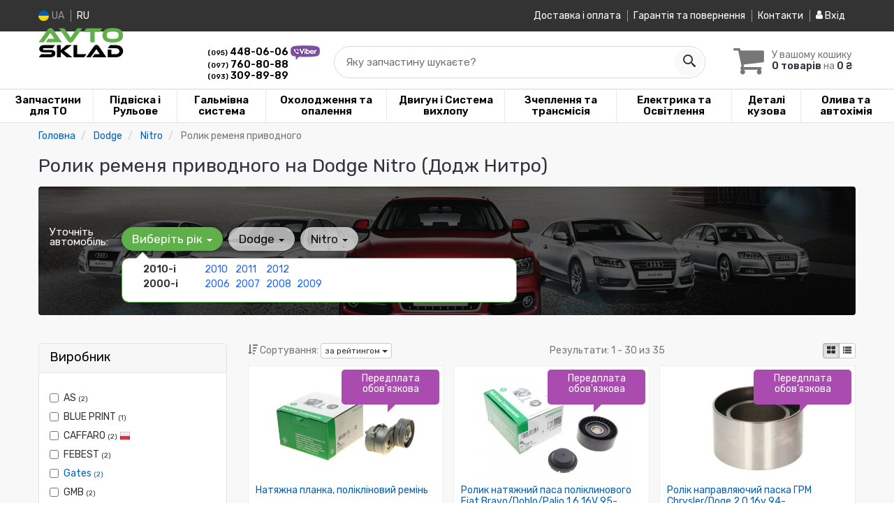

--- FILE ---
content_type: text/html; charset=UTF-8
request_url: https://avtosklad.com.ua/ua/klinovoj-remeny/dodge/nitro
body_size: 23041
content:

<!DOCTYPE html>
<html class="no-js" lang="uk">

    <head>
                <meta charset="utf-8">
        <meta http-equiv="x-ua-compatible" content="ie=edge">
        <meta name="viewport" content="width=device-width, initial-scale=1, user-scalable=no, maximum-scale=1">
        <title>Ролик ременя приводного на Dodge Nitro - 2.8, 3.7, 4.0</title>
<meta name="description" content="Вы нашли магазин хороших цен на оригинальные ролик ременя приводногодля автомобилей Dodge Nitro : - 2.8, 3.7, 4.0" />
<link rel="next" href="/ua/klinovoj-remeny/dodge/nitro?page=2">
<link rel="alternate" hreflang="ru" href="https://avtosklad.com.ua/klinovoj-remeny/dodge/nitro"/>
<link rel="alternate" hreflang="uk" href="https://avtosklad.com.ua/ua/klinovoj-remeny/dodge/nitro"/>
<link rel="alternate" hreflang="uk-UA" href="https://avtosklad.com.ua/ua/klinovoj-remeny/dodge/nitro"/>
<link rel="alternate" hreflang="ru-UA" href="https://avtosklad.com.ua/klinovoj-remeny/dodge/nitro"/>
<link rel="alternate" hreflang="x-default" href="https://avtosklad.com.ua/ua/klinovoj-remeny/dodge/nitro"/>
<link rel="canonical" href="https://avtosklad.com.ua/ua/klinovoj-remeny/dodge/nitro"/>
<link rel="stylesheet" type="text/css" href="https://avtosklad.com.ua/apps/avtosklad/templates/css/assets.header.min.css?v=1769640414" />
                    <style>
                        .product-card__badge-service--peredplata-obov-yazkova {
                                                        background: #aa4baf;
                                                                                    height: 50px;
                        }
                                                .product-card__badge-service--peredplata-obov-yazkova::after {
                            border-top: 11px solid #aa4baf;
                        }
                                            </style>
                    <meta name="format-detection" content="telephone=no">
        <link href="https://fonts.googleapis.com/css?family=Rubik:400,600&amp;subset=cyrillic" rel="stylesheet">

        <link href="https://avtosklad.com.ua/apps/avtosklad/templates/favicon.ico" rel="shortcut icon">
        <script>
            (function(e,t){typeof mod1ule!="undefined"&&module.exports?module.exports=t():typeof define=="function"&&define.amd?define(t):this[e]=t()})("$script",function(){function p(e,t){for(var n=0,i=e.length;n<i;++n)if(!t(e[n]))return r;return 1}function d(e,t){p(e,function(e){return t(e),1})}function v(e,t,n){function g(e){return e.call?e():u[e]}function y(){if(!--h){u[o]=1,s&&s();for(var e in f)p(e.split("|"),g)&&!d(f[e],g)&&(f[e]=[])}}e=e[i]?e:[e];var r=t&&t.call,s=r?t:n,o=r?e.join(""):t,h=e.length;return setTimeout(function(){d(e,function t(e,n){if(e===null)return y();!n&&!/^https?:\/\//.test(e)&&c&&(e=e.indexOf(".js")===-1?c+e+".js":c+e);if(l[e])return o&&(a[o]=1),l[e]==2?y():setTimeout(function(){t(e,!0)},0);l[e]=1,o&&(a[o]=1),m(e,y)})},0),v}function m(n,r){var i=e.createElement("script"),u;i.onload=i.onerror=i[o]=function(){if(i[s]&&!/^c|loade/.test(i[s])||u)return;i.onload=i[o]=null,u=1,l[n]=2,r()},i.async=1,i.src=h?n+(n.indexOf("?")===-1?"?":"&")+h:n,t.insertBefore(i,t.lastChild)}var e=document,t=e.getElementsByTagName("head")[0],n="string",r=!1,i="push",s="readyState",o="onreadystatechange",u={},a={},f={},l={},c,h;return v.get=m,v.order=function(e,t,n){(function r(i){i=e.shift(),e.length?v(i,r):v(i,t,n)})()},v.path=function(e){c=e},v.urlArgs=function(e){h=e},v.ready=function(e,t,n){e=e[i]?e:[e];var r=[];return!d(e,function(e){u[e]||r[i](e)})&&p(e,function(e){return u[e]})?t():!function(e){f[e]=f[e]||[],f[e][i](t),n&&n(r)}(e.join("|")),v},v.done=function(e){v([null],e)},v});
            $script('//ajax.googleapis.com/ajax/libs/jquery/1.11.3/jquery.min.js', 'jquery');
        </script>

            <!-- Google tag (gtag.js) -->
    <script async src="https://www.googletagmanager.com/gtag/js?id=G-RP2H16DSV8"></script>
    <script>
        window.dataLayer = window.dataLayer || [];
        function gtag(){dataLayer.push(arguments);}
        gtag('js', new Date());
        gtag('config', 'G-RP2H16DSV8');

            </script>
        <!-- Google Tag Manager -->
    <script>(function(w,d,s,l,i){w[l]=w[l]||[];w[l].push({'gtm.start':
                new Date().getTime(),event:'gtm.js'});var f=d.getElementsByTagName(s)[0],
            j=d.createElement(s),dl=l!='dataLayer'?'&l='+l:'';j.async=true;j.src=
            'https://www.googletagmanager.com/gtm.js?id='+i+dl;f.parentNode.insertBefore(j,f);
        })(window,document,'script','dataLayer','GTM-TDSX5BH');</script>
    <!-- End Google Tag Manager -->
        </head>

<body data-lang="ua" class="">
    <!-- Google Tag Manager (noscript) -->
    <noscript><iframe src="https://www.googletagmanager.com/ns.html?id=GTM-TDSX5BH"
                      height="0" width="0" style="display:none;visibility:hidden"></iframe></noscript>
    <!-- End Google Tag Manager (noscript) -->
    
    <div class="wrap-content">
        <!-- header area start -->
        <div class="header-area">

            <div class="header-top">
                <div class="container" id="header-container">
                    <div class="row">
                        <div class="col-md-12">
                            <div class="single-menu single-menu-left pull-left">
                                    
<nav class="menu-lang">
    <ul>
                    <li class="lastbdr">
                <i class="phone-icon uk-flag"></i>&nbsp;UA
            </li>
            <li>
                <a data-lang="ru" href="/klinovoj-remeny/dodge/nitro">RU</a>
            </li>
            </ul>
</nav>
                            </div>
                            <div class="single-menu-left pull-right">
                                                                <div class="single-menu">
                                    <nav>
                                        <ul>
                                            <li>
                                                <a href="https://avtosklad.com.ua/ua/pages/payment_delivery">Доставка і оплата</a>
                                            </li>
                                            <li class="hidden-xs hidden-sm">
                                                <a href="https://avtosklad.com.ua/ua/pages/guaran">Гарантія та повернення</a>
                                            </li>
                                            <li>
                                                <a href="https://avtosklad.com.ua/ua/contact">Контакти</a>
                                            </li>
                                                                                        <li>
                                                
    <a href="#" class="btn-sign-login lastbdr" data-mfp-src="https://avtosklad.com.ua/ua/ajax/login" >
        <i class="iconcar-user"></i> Вхід    </a>



                                                </li>
                                                                                    </ul>
                                    </nav>
                                </div>
                                                            </div>
                        </div>
                    </div>
                </div>
            </div>            <div class="header-menu">
                <div class="container">
                    <div class="row">
                    <div class="col-md-12">
                        <div class="wrap-header-menu">
                        <div class="header-logo pull-left">
                            <div class="logo-area">
                                
<a href="https://avtosklad.com.ua/ua">
    <img src="https://avtosklad.com.ua/apps/avtosklad/templates/img/logo.svg"
         alt="AvtoSklad.com.ua"
            >
</a>
                            </div>
                        </div>
                                                <div class="support_line pull-left">
                            <i class="iconcar-phone-call"></i>
                            <div class="text_block">
                                                                                                <span class="number">
                                    <a href="tel:+380954480606">                                    <small>(095)</small> 448-06-06                                    </a>                                                                        <a  href="viber://chat?number=%2B380954480606">
                                        <img src="https://avtosklad.com.ua/templates/img/viber-cell.png" alt="Viber">
                                    </a>
                                                                    </span>
                                
                                                                                                <span class="number">
                                    <a href="tel:+380977608088">                                    <small>(097)</small> 760-80-88                                    </a>                                                                    </span>
                                
                                                                                                <span class="number">
                                    <a href="tel:+380933098989">                                    <small>(093)</small> 309-89-89                                    </a>                                                                    </span>
                                                            </div>
                        </div>
                                                <div class="header-cart pull-right">
                            <div class="shopping-cart expand" id="basket">
                                                    <i class="iconcar-cart"></i>
                        <div style="margin-top: 10px" class="hidden-sm">
                        У вашому кошику<br/>
                        <strong>0 товарів</strong> на <strong class="price-order">0 ₴</strong>
                        </div>
                                                </div>
                        </div>
                        
                        <div class="header-center">
                                <div class="search-box"
         data-mod-id="2564"
         data-typ-id=""
         data-year=""
        >
                    <div class="input-group">
                <span class="input-group-btn hidden-pc">
                    <button class="btn btn-lg btn-primary wsnavtoggle" type="button"><i class="iconcar-menu"></i></button>
                </span>

                <div class="adv-search-btn" aria-controls="adv-search-modal">
                    Яку запчастину шукаєте?                </div>
                <span class="input-group-btn">
                    <button aria-controls="adv-search-modal" aria-label="Search" class="btn btn-primary btn-lg" id="btn-search" type="submit"><i class="iconcar-search"></i></button>
                </span>
            </div>
                        </div>
                        </div>
                    </div>
                    </div>
                    </div>
                </div>
            </div>

                            <div class="wsmenucontainer clearfix  wsmenucontainer--doc_model_subcat">
    <div class="overlapblackbg"></div>


    <div class="wsmobileheader clearfix">
        <a class="animated-arrow wsnavtoggle"><span></span></a>
    </div>

    <nav class="wsdownmenu wsmenu clearfix" id="wsmenu">
        <ul class="wsdown-mobile wsdownmenu-list wsmenu-list">
                                                                        <li class="wsdown-zapchasti-dlya-to ">
                        <span class="main-cat wsdownmenu-submenu"
                                                        >
                                                                                    Запчастини для ТО                        </span>
                    
                    

                        <div class="megamenu clearfix">
                            <div class="typography-text clearfix">
                                                            <div class="col-lg-3 col-md-3 col-xs-12 link-list">
                                    <ul>
                                        <li class="title">Електрика</li>

                                                                                                                                <li>
                                                                                                <a href="https://avtosklad.com.ua/ua/akkumulyator/dodge/nitro">
                                                                                                                                                        Акумулятор                                                                                                </a>
                                                                                            </li>
                                                                                                                                <li>
                                                                                                <a href="https://avtosklad.com.ua/ua/svechi/dodge/nitro">
                                                                                                                                                        Свічки                                                                                                </a>
                                                                                            </li>
                                                                            </ul>
                                </div>
                                                            <div class="col-lg-3 col-md-3 col-xs-12 link-list">
                                    <ul>
                                        <li class="title">Фільтри</li>

                                                                                                                                <li>
                                                                                                <a href="https://avtosklad.com.ua/ua/maslyanyj-filytr/dodge/nitro">
                                                                                                                                                        Масляний фільтр                                                                                                </a>
                                                                                            </li>
                                                                                                                                <li>
                                                                                                <a href="https://avtosklad.com.ua/ua/vozdushnyj-filytr/dodge/nitro">
                                                                                                                                                        Повітряний фільтр                                                                                                </a>
                                                                                            </li>
                                                                                                                                <li>
                                                                                                <a href="https://avtosklad.com.ua/ua/filytr-salona/dodge/nitro">
                                                                                                                                                        Фільтр салону                                                                                                </a>
                                                                                            </li>
                                                                                                                                <li>
                                                                                                <a href="https://avtosklad.com.ua/ua/toplivnyj-filytr/dodge/nitro">
                                                                                                                                                        Паливний фільтр                                                                                                </a>
                                                                                            </li>
                                                                            </ul>
                                </div>
                                                            <div class="col-lg-3 col-md-3 col-xs-12 link-list">
                                    <ul>
                                        <li class="title">ТО двигуна</li>

                                                                                                                                <li>
                                                                                                <a href="https://avtosklad.com.ua/ua/remeny-grm/dodge/nitro">
                                                                                                                                                        Ремінь ГРМ                                                                                                </a>
                                                                                            </li>
                                                                                                                                <li>
                                                                                                <a href="https://avtosklad.com.ua/ua/komplekt-grm/dodge/nitro">
                                                                                                                                                        Комплект ГРМ                                                                                                </a>
                                                                                            </li>
                                                                                                                                <li>
                                                                                                <a href="https://avtosklad.com.ua/ua/natyazhnoj-rolik-remnya-grm/dodge/nitro">
                                                                                                                                                        Ролики ГРМ                                                                                                </a>
                                                                                            </li>
                                                                                                                                <li>
                                                                                                <a href="https://avtosklad.com.ua/ua/vodyanoj-nasos-pompa/dodge/nitro">
                                                                                                                                                        Помпа                                                                                                </a>
                                                                                            </li>
                                                                                                                                <li>
                                                                                                <a href="https://avtosklad.com.ua/ua/privodnoj-remeny/dodge/nitro">
                                                                                                                                                        Ремінь приводний                                                                                                </a>
                                                                                            </li>
                                                                                                                                <li>
                                                                                                <a href="https://avtosklad.com.ua/ua/klinovoj-remeny/dodge/nitro">
                                                                                                                                                        Ролик ременя приводного                                                                                                </a>
                                                                                            </li>
                                                                            </ul>
                                </div>
                                                            <div class="col-lg-3 col-md-3 col-xs-12 link-list">
                                    <ul>
                                        <li class="title">ТО гальмівної системи</li>

                                                                                                                                <li>
                                                                                                <a href="https://avtosklad.com.ua/ua/tormoznyje-kolodki/dodge/nitro">
                                                                                                                                                        Колодки гальмівні                                                                                                </a>
                                                                                            </li>
                                                                                                                                <li>
                                                                                                <a href="https://avtosklad.com.ua/ua/tormoznyje-diski/dodge/nitro">
                                                                                                                                                        Диски гальмівні                                                                                                </a>
                                                                                            </li>
                                                                            </ul>
                                </div>
                                                            <div class="col-lg-3 col-md-3 col-xs-12 link-list">
                                    <ul>
                                        <li class="title">ТО ходової частини</li>

                                                                                                                                <li>
                                                                                                <a href="https://avtosklad.com.ua/ua/stabilizator/dodge/nitro">
                                                                                                                                                        Стабілізатор                                                                                                </a>
                                                                                            </li>
                                                                            </ul>
                                </div>
                                                        </div>

                                                    </div>

                    
                                            </li>
                                                                                            <li class="wsdown-podveska-i-rulevoje ">
                        <span class="main-cat wsdownmenu-submenu"
                                                        >
                                                                                    Підвіска і Рульове                        </span>
                    
                    

                        <div class="megamenu clearfix">
                            <div class="typography-text clearfix">
                                                            <div class="col-lg-3 col-md-3 col-xs-12 link-list">
                                    <ul>
                                        <li class="title">Підвіска</li>

                                                                                                                                <li>
                                                                                                <a href="https://avtosklad.com.ua/ua/amortizator/dodge/nitro">
                                                                                                                                                        Амортизатори                                                                                                </a>
                                                                                            </li>
                                                                                                                                <li>
                                                                                                <a href="https://avtosklad.com.ua/ua/sharovyje-opory/dodge/nitro">
                                                                                                                                                        Шарові опори                                                                                                </a>
                                                                                            </li>
                                                                                                                                <li>
                                                                                                <a href="https://avtosklad.com.ua/ua/rychagi/dodge/nitro">
                                                                                                                                                        Важелі та тяги                                                                                                </a>
                                                                                            </li>
                                                                                                                                <li>
                                                                                                <a href="https://avtosklad.com.ua/ua/podshipnik-i-stupica/dodge/nitro">
                                                                                                                                                        Підшипник маточини                                                                                                </a>
                                                                                            </li>
                                                                                                                                <li>
                                                                                                <a href="https://avtosklad.com.ua/ua/stupica/dodge/nitro">
                                                                                                                                                        Маточина колеса                                                                                                </a>
                                                                                            </li>
                                                                                                                                <li>
                                                                                                <a href="https://avtosklad.com.ua/ua/sajlentbloki/dodge/nitro">
                                                                                                                                                        Сайлентблоки                                                                                                </a>
                                                                                            </li>
                                                                                                                                <li>
                                                                                                <a href="https://avtosklad.com.ua/ua/stabilizator/dodge/nitro">
                                                                                                                                                        Стійки та втулки стабілізатора                                                                                                </a>
                                                                                            </li>
                                                                                                                                <li>
                                                                                                <a href="https://avtosklad.com.ua/ua/pylyniki-i-otbojniki-amortizatorov/dodge/nitro">
                                                                                                                                                        Пильовики та відбійники амортизаторів                                                                                                </a>
                                                                                            </li>
                                                                            </ul>
                                </div>
                                                            <div class="col-lg-3 col-md-3 col-xs-12 link-list">
                                    <ul>
                                        <li class="title">Рульове управління</li>

                                                                                                                                <li>
                                                                                                <a href="https://avtosklad.com.ua/ua/rulevyje-nakonechniki/dodge/nitro">
                                                                                                                                                        Рульові наконечники                                                                                                </a>
                                                                                            </li>
                                                                                                                                <li>
                                                                                                <a href="https://avtosklad.com.ua/ua/nasos-gidrousilitelya/dodge/nitro">
                                                                                                                                                        Насос гідропідсилювача                                                                                                </a>
                                                                                            </li>
                                                                            </ul>
                                </div>
                                                        </div>

                                                    </div>

                    
                                            </li>
                                                                                            <li class="wsdown-tormoznaja-sistema ">
                        <span class="main-cat wsdownmenu-submenu"
                                                        >
                                                                                    Гальмівна система                        </span>
                    
                    

                        <div class="megamenu clearfix">
                            <div class="typography-text clearfix">
                                                            <div class="col-lg-3 col-md-3 col-xs-12 link-list">
                                    <ul>
                                        <li class="title">Гальмівні елементи</li>

                                                                                                                                <li>
                                                                                                <a href="https://avtosklad.com.ua/ua/tormoznyje-kolodki/dodge/nitro">
                                                                                                                                                        Гальмівні колодки                                                                                                </a>
                                                                                            </li>
                                                                                                                                <li>
                                                                                                <a href="https://avtosklad.com.ua/ua/tormoznyje-diski/dodge/nitro">
                                                                                                                                                        Гальмівні диски                                                                                                </a>
                                                                                            </li>
                                                                                                                                <li>
                                                                                                <a href="https://avtosklad.com.ua/ua/komplektujushhije-kolodok/dodge/nitro">
                                                                                                                                                        Комплектуючі колодок                                                                                                </a>
                                                                                            </li>
                                                                            </ul>
                                </div>
                                                            <div class="col-lg-3 col-md-3 col-xs-12 link-list">
                                    <ul>
                                        <li class="title">Гідравліка</li>

                                                                                                                                <li>
                                                                                                <a href="https://avtosklad.com.ua/ua/tormoznoj-support/dodge/nitro">
                                                                                                                                                        Супорт                                                                                                </a>
                                                                                            </li>
                                                                            </ul>
                                </div>
                                                            <div class="col-lg-3 col-md-3 col-xs-12 link-list">
                                    <ul>
                                        <li class="title">Електронні компоненти</li>

                                                                                                                                <li>
                                                                                                <a href="https://avtosklad.com.ua/ua/datchik-abs/dodge/nitro">
                                                                                                                                                        Датчик АБС                                                                                                </a>
                                                                                            </li>
                                                                                                                                <li>
                                                                                                <a href="https://avtosklad.com.ua/ua/datchik-stop-signala/dodge/nitro">
                                                                                                                                                        Датчик стоп сигналу                                                                                                </a>
                                                                                            </li>
                                                                            </ul>
                                </div>
                                                        </div>

                                                    </div>

                    
                                            </li>
                                                                                            <li class="wsdown-ohlazhdenije-i-otoplenije ">
                        <span class="main-cat wsdownmenu-submenu"
                                                        >
                                                                                    Охолодження та опалення                        </span>
                    
                    

                        <div class="megamenu clearfix">
                            <div class="typography-text clearfix">
                                                            <div class="col-lg-3 col-md-3 col-xs-12 link-list">
                                    <ul>
                                        <li class="title">Охолодження</li>

                                                                                                                                <li>
                                                                                                <a href="https://avtosklad.com.ua/ua/radiator-dvigatelja/dodge/nitro">
                                                                                                                                                        Радіатор охолодження двигуна                                                                                                </a>
                                                                                            </li>
                                                                                                                                <li>
                                                                                                <a href="https://avtosklad.com.ua/ua/vodyanoj-nasos-pompa/dodge/nitro">
                                                                                                                                                        Водяний насос                                                                                                </a>
                                                                                            </li>
                                                                                                                                <li>
                                                                                                <a href="https://avtosklad.com.ua/ua/termostat/dodge/nitro">
                                                                                                                                                        Термостат                                                                                                </a>
                                                                                            </li>
                                                                                                                                <li>
                                                                                                <a href="https://avtosklad.com.ua/ua/probka-radiatora/dodge/nitro">
                                                                                                                                                        Пропка радіатора                                                                                                </a>
                                                                                            </li>
                                                                                                                                <li>
                                                                                                <a href="https://avtosklad.com.ua/ua/rasshiritelynyj-bachok/dodge/nitro">
                                                                                                                                                        Розширювальний бачок                                                                                                </a>
                                                                                            </li>
                                                                            </ul>
                                </div>
                                                            <div class="col-lg-3 col-md-3 col-xs-12 link-list">
                                    <ul>
                                        <li class="title">Кондиціонер</li>

                                                                                                                                <li>
                                                                                                <a href="https://avtosklad.com.ua/ua/radiator-kondicionera/dodge/nitro">
                                                                                                                                                        Радіатор кондиціонера                                                                                                </a>
                                                                                            </li>
                                                                            </ul>
                                </div>
                                                        </div>

                                                    </div>

                    
                                            </li>
                                                                                            <li class="wsdown-dvigately-i-sistema-vyhlopa ">
                        <span class="main-cat wsdownmenu-submenu"
                                                        >
                                                                                    Двигун і Система вихлопу                        </span>
                    
                    

                        <div class="megamenu clearfix">
                            <div class="typography-text clearfix">
                                                            <div class="col-lg-3 col-md-3 col-xs-12 link-list">
                                    <ul>
                                        <li class="title">Деталі двигуна</li>

                                                                                                                                <li>
                                                                                                <a href="https://avtosklad.com.ua/ua/klapana-vpusknyje/dodge/nitro">
                                                                                                                                                        Клапана впускні                                                                                                </a>
                                                                                            </li>
                                                                                                                                <li>
                                                                                                <a href="https://avtosklad.com.ua/ua/klapana-vypusknyje/dodge/nitro">
                                                                                                                                                        Клапана випускні                                                                                                </a>
                                                                                            </li>
                                                                                                                                <li>
                                                                                                <a href="https://avtosklad.com.ua/ua/salyniki-klapanov/dodge/nitro">
                                                                                                                                                        Сальники клапанів                                                                                                </a>
                                                                                            </li>
                                                                                                                                <li>
                                                                                                <a href="https://avtosklad.com.ua/ua/bolty-golovki-bloka-cilindrov/dodge/nitro">
                                                                                                                                                        Болти головки блоку циліндрів                                                                                                </a>
                                                                                            </li>
                                                                                                                                <li>
                                                                                                <a href="https://avtosklad.com.ua/ua/salynik-raspredvala/dodge/nitro">
                                                                                                                                                        Сальник розподільчого вала                                                                                                </a>
                                                                                            </li>
                                                                                                                                <li>
                                                                                                <a href="https://avtosklad.com.ua/ua/salynik-kolenvala/dodge/nitro">
                                                                                                                                                        Сальник коленвала                                                                                                </a>
                                                                                            </li>
                                                                                                                                <li>
                                                                                                <a href="https://avtosklad.com.ua/ua/shkiv-kolenvala-demfer/dodge/nitro">
                                                                                                                                                        Шків колінвалу / Демфер                                                                                                </a>
                                                                                            </li>
                                                                                                                                <li>
                                                                                                <a href="https://avtosklad.com.ua/ua/poddon/dodge/nitro">
                                                                                                                                                        Піддон                                                                                                </a>
                                                                                            </li>
                                                                                                                                <li>
                                                                                                <a href="https://avtosklad.com.ua/ua/napravlyajushhaja-klapanov/dodge/nitro">
                                                                                                                                                        Напрямна клапанів                                                                                                </a>
                                                                                            </li>
                                                                            </ul>
                                </div>
                                                            <div class="col-lg-3 col-md-3 col-xs-12 link-list">
                                    <ul>
                                        <li class="title">Ремені, ланцюги, натягувачі</li>

                                                                                                                                <li>
                                                                                                <a href="https://avtosklad.com.ua/ua/komplekt-grm/dodge/nitro">
                                                                                                                                                        Комплект ГРМ                                                                                                </a>
                                                                                            </li>
                                                                                                                                <li>
                                                                                                <a href="https://avtosklad.com.ua/ua/remeny-grm/dodge/nitro">
                                                                                                                                                        Ремінь ГРМ                                                                                                </a>
                                                                                            </li>
                                                                                                                                <li>
                                                                                                <a href="https://avtosklad.com.ua/ua/natyazhnoj-rolik-remnya-grm/dodge/nitro">
                                                                                                                                                        Натяжний ролик ременя ГРМ                                                                                                </a>
                                                                                            </li>
                                                                                                                                <li>
                                                                                                <a href="https://avtosklad.com.ua/ua/privodnoj-remeny/dodge/nitro">
                                                                                                                                                        Ремінь приводний                                                                                                </a>
                                                                                            </li>
                                                                                                                                <li>
                                                                                                <a href="https://avtosklad.com.ua/ua/klinovoj-remeny/dodge/nitro">
                                                                                                                                                        Ролик ременя приводного                                                                                                </a>
                                                                                            </li>
                                                                            </ul>
                                </div>
                                                            <div class="col-lg-3 col-md-3 col-xs-12 link-list">
                                    <ul>
                                        <li class="title">Фільтри</li>

                                                                                                                                <li>
                                                                                                <a href="https://avtosklad.com.ua/ua/vozdushnyj-filytr/dodge/nitro">
                                                                                                                                                        Повітряний фільтр                                                                                                </a>
                                                                                            </li>
                                                                                                                                <li>
                                                                                                <a href="https://avtosklad.com.ua/ua/maslyanyj-filytr/dodge/nitro">
                                                                                                                                                        Масляний фільтр                                                                                                </a>
                                                                                            </li>
                                                                                                                                <li>
                                                                                                <a href="https://avtosklad.com.ua/ua/toplivnyj-filytr/dodge/nitro">
                                                                                                                                                        Паливний фільтр                                                                                                </a>
                                                                                            </li>
                                                                                                                                <li>
                                                                                                <a href="https://avtosklad.com.ua/ua/filytr-salona/dodge/nitro">
                                                                                                                                                        Фільтр салону                                                                                                </a>
                                                                                            </li>
                                                                            </ul>
                                </div>
                                                            <div class="col-lg-3 col-md-3 col-xs-12 link-list">
                                    <ul>
                                        <li class="title">Прокладки</li>

                                                                                                                                <li>
                                                                                                <a href="https://avtosklad.com.ua/ua/prokladka-gbc/dodge/nitro">
                                                                                                                                                        Прокладка ГБЦ                                                                                                </a>
                                                                                            </li>
                                                                                                                                <li>
                                                                                                <a href="https://avtosklad.com.ua/ua/prokladka-klapannoj-kryshki/dodge/nitro">
                                                                                                                                                        Прокладка клапанної кришки                                                                                                </a>
                                                                                            </li>
                                                                            </ul>
                                </div>
                                                            <div class="col-lg-3 col-md-3 col-xs-12 link-list">
                                    <ul>
                                        <li class="title">Управління двигуном</li>

                                                                                                                                <li>
                                                                                                <a href="https://avtosklad.com.ua/ua/datchiki-upravlenija-dvigatelem/dodge/nitro">
                                                                                                                                                        Датчики керування двигуном                                                                                                </a>
                                                                                            </li>
                                                                                                                                <li>
                                                                                                <a href="https://avtosklad.com.ua/ua/lyambda-zond/dodge/nitro">
                                                                                                                                                        Лямбда зонд                                                                                                </a>
                                                                                            </li>
                                                                                                                                <li>
                                                                                                <a href="https://avtosklad.com.ua/ua/datchik-davlenija-nadduva/dodge/nitro">
                                                                                                                                                        Датчик тиску наддуву                                                                                                </a>
                                                                                            </li>
                                                                                                                                <li>
                                                                                                <a href="https://avtosklad.com.ua/ua/datchik-temperatury-ohlazhdajushhej/dodge/nitro">
                                                                                                                                                        Датчик температури охолоджувальної рідини                                                                                                </a>
                                                                                            </li>
                                                                                                                                <li>
                                                                                                <a href="https://avtosklad.com.ua/ua/regulyator-davlenija-topliva/dodge/nitro">
                                                                                                                                                        Регулятор тиску палива                                                                                                </a>
                                                                                            </li>
                                                                            </ul>
                                </div>
                                                            <div class="col-lg-3 col-md-3 col-xs-12 link-list">
                                    <ul>
                                        <li class="title">Паливна система</li>

                                                                                                                                <li>
                                                                                                <a href="https://avtosklad.com.ua/ua/forsunki-toplivnyje/dodge/nitro">
                                                                                                                                                        Форсунки паливні                                                                                                </a>
                                                                                            </li>
                                                                                                                                <li>
                                                                                                <a href="https://avtosklad.com.ua/ua/datchik-temperatury-topliva/dodge/nitro">
                                                                                                                                                        Датчик температури палива                                                                                                </a>
                                                                                            </li>
                                                                            </ul>
                                </div>
                                                            <div class="col-lg-3 col-md-3 col-xs-12 link-list">
                                    <ul>
                                        <li class="title">Турбіна</li>

                                                                                                                                <li>
                                                                                                <a href="https://avtosklad.com.ua/ua/turbokompressor/dodge/nitro">
                                                                                                                                                        Турбіна                                                                                                </a>
                                                                                            </li>
                                                                                                                                <li>
                                                                                                <a href="https://avtosklad.com.ua/ua/remkomplekt-turbiny/dodge/nitro">
                                                                                                                                                        Ремкомплект турбіни                                                                                                </a>
                                                                                            </li>
                                                                            </ul>
                                </div>
                                                            <div class="col-lg-3 col-md-3 col-xs-12 link-list">
                                    <ul>
                                        <li class="title">Система впуска</li>

                                                                                                                                <li>
                                                                                                <a href="https://avtosklad.com.ua/ua/raskhodomer-vozduha/dodge/nitro">
                                                                                                                                                        Витратомір повітря                                                                                                </a>
                                                                                            </li>
                                                                            </ul>
                                </div>
                                                            <div class="col-lg-3 col-md-3 col-xs-12 link-list">
                                    <ul>
                                        <li class="title">--</li>

                                                                                                                                <li>
                                                                                                <a href="https://avtosklad.com.ua/ua/remkomplekt-toplivnogo-nasosa/dodge/nitro">
                                                                                                                                                        Ремкомплект паливного насосу                                                                                                </a>
                                                                                            </li>
                                                                            </ul>
                                </div>
                                                        </div>

                                                    </div>

                    
                                            </li>
                                                                                            <li class="wsdown-sceplenije-i-transmissija ">
                        <span class="main-cat wsdownmenu-submenu"
                                                        >
                                                                                    Зчеплення та трансмісія                        </span>
                    
                    

                        <div class="megamenu clearfix">
                            <div class="typography-text clearfix">
                                                            <div class="col-lg-3 col-md-3 col-xs-12 link-list">
                                    <ul>
                                        <li class="title">Зчеплення</li>

                                                                                                                                <li>
                                                                                                <a href="https://avtosklad.com.ua/ua/komplekt-sceplenija/dodge/nitro">
                                                                                                                                                        Комплект зчеплення                                                                                                </a>
                                                                                            </li>
                                                                                                                                <li>
                                                                                                <a href="https://avtosklad.com.ua/ua/vyzhimnoj-podshipnik/dodge/nitro">
                                                                                                                                                        Вижимний підшипник                                                                                                </a>
                                                                                            </li>
                                                                                                                                <li>
                                                                                                <a href="https://avtosklad.com.ua/ua/mahovik/dodge/nitro">
                                                                                                                                                        Маховик                                                                                                </a>
                                                                                            </li>
                                                                                                                                <li>
                                                                                                <a href="https://avtosklad.com.ua/ua/rabochij-cilindr-sceplenija/dodge/nitro">
                                                                                                                                                        Робочий циліндр зчеплення                                                                                                </a>
                                                                                            </li>
                                                                            </ul>
                                </div>
                                                            <div class="col-lg-3 col-md-3 col-xs-12 link-list">
                                    <ul>
                                        <li class="title">Трансмісія / КПП</li>

                                                                                                                                <li>
                                                                                                <a href="https://avtosklad.com.ua/ua/shrus/dodge/nitro">
                                                                                                                                                        ШРУС                                                                                                </a>
                                                                                            </li>
                                                                                                                                <li>
                                                                                                <a href="https://avtosklad.com.ua/ua/pylynik-shrusa/dodge/nitro">
                                                                                                                                                        Пильовик ШРУСу                                                                                                </a>
                                                                                            </li>
                                                                                                                                <li>
                                                                                                <a href="https://avtosklad.com.ua/ua/maslyanyj-filytr-akpp/dodge/nitro">
                                                                                                                                                        Масляний фільтр АКПП                                                                                                </a>
                                                                                            </li>
                                                                                                                                <li>
                                                                                                <a href="https://avtosklad.com.ua/ua/prokladki-kpp/dodge/nitro">
                                                                                                                                                        Прокладки КПП                                                                                                </a>
                                                                                            </li>
                                                                                                                                <li>
                                                                                                <a href="https://avtosklad.com.ua/ua/prochije-elementy-transmissii/dodge/nitro">
                                                                                                                                                        Інші елементи трансмісії                                                                                                </a>
                                                                                            </li>
                                                                            </ul>
                                </div>
                                                        </div>

                                                    </div>

                    
                                            </li>
                                                                                            <li class="wsdown-elektrika-i-osveshhenije ">
                        <span class="main-cat wsdownmenu-submenu"
                                                        >
                                                                                    Електрика та Освітлення                        </span>
                    
                    

                        <div class="megamenu clearfix">
                            <div class="typography-text clearfix">
                                                            <div class="col-lg-3 col-md-3 col-xs-12 link-list">
                                    <ul>
                                        <li class="title">Автосвітло</li>

                                                                                                                                <li>
                                                                                                <a href="https://avtosklad.com.ua/ua/lampy/dodge/nitro">
                                                                                                                                                        Лампи                                                                                                </a>
                                                                                            </li>
                                                                            </ul>
                                </div>
                                                            <div class="col-lg-3 col-md-3 col-xs-12 link-list">
                                    <ul>
                                        <li class="title">Запалювання</li>

                                                                                                                                <li>
                                                                                                <a href="https://avtosklad.com.ua/ua/svechi/dodge/nitro">
                                                                                                                                                        Свічки                                                                                                </a>
                                                                                            </li>
                                                                                                                                <li>
                                                                                                <a href="https://avtosklad.com.ua/ua/katushka-zazhiganija/dodge/nitro">
                                                                                                                                                        Котушка запалювання                                                                                                </a>
                                                                                            </li>
                                                                            </ul>
                                </div>
                                                            <div class="col-lg-3 col-md-3 col-xs-12 link-list">
                                    <ul>
                                        <li class="title">Електрика</li>

                                                                                                                                <li>
                                                                                                <a href="https://avtosklad.com.ua/ua/akkumulyator/dodge/nitro">
                                                                                                                                                        Акумулятор                                                                                                </a>
                                                                                            </li>
                                                                                                                                <li>
                                                                                                <a href="https://avtosklad.com.ua/ua/generator/dodge/nitro">
                                                                                                                                                        Генератор                                                                                                </a>
                                                                                            </li>
                                                                                                                                <li>
                                                                                                <a href="https://avtosklad.com.ua/ua/starter/dodge/nitro">
                                                                                                                                                        Стартер                                                                                                </a>
                                                                                            </li>
                                                                                                                                <li>
                                                                                                <a href="https://avtosklad.com.ua/ua/rele/dodge/nitro">
                                                                                                                                                        Реле ВСІ                                                                                                </a>
                                                                                            </li>
                                                                            </ul>
                                </div>
                                                        </div>

                                                    </div>

                    
                                            </li>
                                                                                            <li class="wsdown-detali-kuzova ">
                        <span class="main-cat wsdownmenu-submenu"
                                                        >
                                                                                    Деталі кузова                        </span>
                    
                    

                        <div class="megamenu clearfix">
                            <div class="typography-text clearfix">
                                                            <div class="col-lg-3 col-md-3 col-xs-12 link-list">
                                    <ul>
                                        <li class="title">Система склоочисника</li>

                                                                                                                                <li>
                                                                                                <a href="https://avtosklad.com.ua/ua/shhetki-stekloochistitelya-dvorniki/dodge/nitro">
                                                                                                                                                        Двірники                                                                                                </a>
                                                                                            </li>
                                                                            </ul>
                                </div>
                                                        </div>

                                                    </div>

                    
                                            </li>
                                                                                            <li class="wsdown-masla-i-avtohimija ">
                        <span class="main-cat wsdownmenu-submenu"
                                                        >
                                                                                    Олива та автохімія                        </span>
                    
                    

                        <div class="megamenu clearfix">
                            <div class="typography-text clearfix">
                                                            <div class="col-lg-3 col-md-3 col-xs-12 link-list">
                                    <ul>
                                        <li class="title">Рідини</li>

                                                                                                                                <li>
                                                                                                <a href="https://avtosklad.com.ua/ua/zhidkosty-tormoznaja/dodge/nitro">
                                                                                                                                                        Рідина гальмівна                                                                                                </a>
                                                                                            </li>
                                                                            </ul>
                                </div>
                                                            <div class="col-lg-3 col-md-3 col-xs-12 link-list">
                                    <ul>
                                        <li class="title">Масла</li>

                                                                                                                                <li>
                                                                                                <a href="https://avtosklad.com.ua/ua/maslo-transmissionnoje/dodge/nitro">
                                                                                                                                                        Олива трансмісійна                                                                                                </a>
                                                                                            </li>
                                                                                                                                <li>
                                                                                                <a href="https://avtosklad.com.ua/ua/motornoe-maslo">
                                                                                                                                                        Моторні оливи                                                                                                </a>
                                                                                            </li>
                                                                            </ul>
                                </div>
                                                        </div>

                                                    </div>

                    
                                            </li>
                                
        </ul>
    </nav>
</div>
                    </div>        <div class="main-content">
            
        <div class="container">
                        <ul class="breadcrumb" itemscope itemtype="https://schema.org/BreadcrumbList">
                                                            <li itemprop="itemListElement" itemscope itemtype="https://schema.org/ListItem">
                            <a href="https://avtosklad.com.ua/ua" itemprop="item"><span itemprop="name">Головна</span></a>                            <meta itemprop="position" content="1">
                        </li>
                                                                                                        <li itemprop="itemListElement" itemscope itemtype="https://schema.org/ListItem">
                            <a href="https://avtosklad.com.ua/ua/dodge" itemprop="item"><span itemprop="name">Dodge</span></a>                            <meta itemprop="position" content="2">
                        </li>
                                                                                                        <li itemprop="itemListElement" itemscope itemtype="https://schema.org/ListItem">
                            <a href="https://avtosklad.com.ua/ua/dodge/nitro" itemprop="item"><span itemprop="name">Nitro</span></a>                            <meta itemprop="position" content="3">
                        </li>
                                                                                                        <li itemprop="itemListElement" itemscope itemtype="https://schema.org/ListItem">
                            <span itemprop="name">Ролик ременя приводного</span>
                            <meta itemprop="position" content="4">
                        </li>
                                                </ul>
                    </div>

        <div class="container">
            <div class="row">
                <div class="col-md-12 mt-10">
                    <h1 class="title-item">Ролик ременя приводного на Dodge Nitro (Додж Нитро)</h1>
                </div>
            </div>
        </div>
                            <div class="container container-select_modif--doc_model_subcat">
            <div class="row">
                <div class="col-md-12">
                    <div class="wrap_select_modif clearfix ">
                        <div id="select_modif">
                                            
                <nav class="navbar navbar-default navbar-select-car" id="navbar-example">
                    <div class="container-fluid2">
                                                <div class="navbar-header">
                                                            <a href="#" class="navbar-brand">
                                                                            <i class="ico-find-car"></i> Уточніть <br>автомобіль:
                                                                    </a>
                                                    </div>
                                                <div class="navbar-collapse collapse in">
                                                        <ul class="nav navbar-nav">
                                                                <li class="dropdown dropdown-year
                                     open                                     ">
                                    <a href="#" class="dropdown-toggle" id="menu-year" data-toggle="dropdown" role="button" aria-haspopup="true" aria-expanded="false"
                                       data-content="Впевніться, що запчастини підходять! Виберіть рік випуску вашого авто" data-container="#navbar-example" data-placement="bottom"
                                       >
                                        Виберіть рік <span class="caret"></span>
                                    </a>
                                    <ul class="dropdown-menu dropdown-menu-year" aria-labelledby="menu-year">
                                        <li>
                                            <div class="container-fluid">
                                            <div class="row">
                                                                                                                                            <div class="col-md-12 col-xs-12">
                                                    <div class="col-md-2 col-year-vek">
                                                        <strong>2010-і</strong>
                                                    </div>
                                                    <ul class="list-unstyled">
                                                                                                              <li class="col-md-1 col-sm-1">
                                                             <a class=" " href="#" data-name="year" data-val="2010">
                                                                 2010                                                             </a>
                                                         </li>
                                                                                                              <li class="col-md-1 col-sm-1">
                                                             <a class=" " href="#" data-name="year" data-val="2011">
                                                                 2011                                                             </a>
                                                         </li>
                                                                                                              <li class="col-md-1 col-sm-1">
                                                             <a class=" " href="#" data-name="year" data-val="2012">
                                                                 2012                                                             </a>
                                                         </li>
                                                                                                         </ul>
                                                </div>

                                                                                                                                            <div class="col-md-12 col-xs-12">
                                                    <div class="col-md-2 col-year-vek">
                                                        <strong>2000-і</strong>
                                                    </div>
                                                    <ul class="list-unstyled">
                                                                                                              <li class="col-md-1 col-sm-1">
                                                             <a class=" " href="#" data-name="year" data-val="2006">
                                                                 2006                                                             </a>
                                                         </li>
                                                                                                              <li class="col-md-1 col-sm-1">
                                                             <a class=" " href="#" data-name="year" data-val="2007">
                                                                 2007                                                             </a>
                                                         </li>
                                                                                                              <li class="col-md-1 col-sm-1">
                                                             <a class=" " href="#" data-name="year" data-val="2008">
                                                                 2008                                                             </a>
                                                         </li>
                                                                                                              <li class="col-md-1 col-sm-1">
                                                             <a class=" " href="#" data-name="year" data-val="2009">
                                                                 2009                                                             </a>
                                                         </li>
                                                                                                         </ul>
                                                </div>

                                                                                        </div>
                                            </div>
                                        </li>
                                    </ul>
                                </li>
                                

                                <li class="dropdown dropdown-marki
                                     disabled                                     ">
                                    <a href="#" class="dropdown-toggle" id="menu-marka" data-toggle="dropdown" role="button" aria-haspopup="true" aria-expanded="false" >
                                        Dodge <span class="caret"></span>
                                    </a>
                                    <ul class="dropdown-menu dropdown-menu-marki" aria-labelledby="menu-marka">
                                            
                                            <li>
                                                <div class="container-fluid">
                                                <div class="col-md-3  col-sm-3">
                                                                                                                                                                                                                        <a data-name="marka" data-val="2548" href="#" class="">
                                                                <i class="iconcar-acura"></i> Acura                                                            </a><br/>
                                                                                                                                                                                                                                    <a data-name="marka" data-val="1281" href="#" class="">
                                                                <i class="iconcar-alfa-romeo"></i> Alfa Romeo                                                            </a><br/>
                                                                                                                                                                                                                                    <a data-name="marka" data-val="1330" href="#" class="">
                                                                <i class="iconcar-audi"></i> Audi                                                            </a><br/>
                                                                                                                                                                                                                                    <a data-name="marka" data-val="1407" href="#" class="">
                                                                <i class="iconcar-bmw"></i> BMW                                                            </a><br/>
                                                                                                                                                                                                                                                                                                <a data-name="marka" data-val="1278" href="#" class="">
                                                                <i class="iconcar-chevrolet"></i> Chevrolet                                                            </a><br/>
                                                                                                                                                                                                                                    <a data-name="marka" data-val="2506" href="#" class="">
                                                                <i class="iconcar-chrysler"></i> Chrysler                                                            </a><br/>
                                                                                                                                                                                                                                    <a data-name="marka" data-val="1433" href="#" class="">
                                                                <i class="iconcar-citroen"></i> Citroen                                                            </a><br/>
                                                                                                                                                                                                                                    <a data-name="marka" data-val="1461" href="#" class="">
                                                                <i class="iconcar-dacia"></i> Dacia                                                            </a><br/>
                                                                                                                                                                                                                                    <a data-name="marka" data-val="1277" href="#" class="">
                                                                <i class="iconcar-daewoo"></i> Daewoo                                                            </a><br/>
                                                                                                                                                                                                                                    <a data-name="marka" data-val="2599" href="#" class="">
                                                                <i class="iconcar-daihatsu"></i> Daihatsu                                                            </a><br/>
                                                            </div><div class="col-md-3 col-sm-3">                                                                                                                                                                        <a data-name="marka" data-val="2553" href="#" class="select">
                                                                <i class="iconcar-dodge"></i> Dodge                                                            </a><br/>
                                                                                                                                                                                                                                    <a data-name="marka" data-val="1480" href="#" class="">
                                                                <i class="iconcar-fiat"></i> Fiat                                                            </a><br/>
                                                                                                                                                                                                                                    <a data-name="marka" data-val="1514" href="#" class="">
                                                                <i class="iconcar-ford"></i> Ford                                                            </a><br/>
                                                                                                                                                                                                                                                                                                <a data-name="marka" data-val="1556" href="#" class="">
                                                                <i class="iconcar-honda"></i> Honda                                                            </a><br/>
                                                                                                                                                                                                                                    <a data-name="marka" data-val="1580" href="#" class="">
                                                                <i class="iconcar-hyundai"></i> Hyundai                                                            </a><br/>
                                                                                                                                                                                                                                    <a data-name="marka" data-val="1613" href="#" class="">
                                                                <i class="iconcar-infiniti"></i> Infiniti                                                            </a><br/>
                                                                                                                                                                                                                                    <a data-name="marka" data-val="2604" href="#" class="">
                                                                <i class="iconcar-jaguar"></i> Jaguar                                                            </a><br/>
                                                                                                                                                                                                                                    <a data-name="marka" data-val="2542" href="#" class="">
                                                                <i class="iconcar-jeep"></i> Jeep                                                            </a><br/>
                                                                                                                                                                                                                                    <a data-name="marka" data-val="1626" href="#" class="">
                                                                <i class="iconcar-kia"></i> KIA                                                            </a><br/>
                                                                                                                                                                                                                                    <a data-name="marka" data-val="1664" href="#" class="">
                                                                <i class="iconcar-land-rover"></i> Land Rover                                                            </a><br/>
                                                            </div><div class="col-md-3 col-sm-3">                                                                                                                                                                        <a data-name="marka" data-val="1670" href="#" class="">
                                                                <i class="iconcar-lexus"></i> Lexus                                                            </a><br/>
                                                                                                                                                                                                                                    <a data-name="marka" data-val="1680" href="#" class="">
                                                                <i class="iconcar-mazda"></i> Mazda                                                            </a><br/>
                                                                                                                                                                                                                                    <a data-name="marka" data-val="1702" href="#" class="">
                                                                <i class="iconcar-mercedes-benz"></i> Mercedes                                                            </a><br/>
                                                                                                                                                                                                                                    <a data-name="marka" data-val="1737" href="#" class="">
                                                                <i class="iconcar-mitsubishi"></i> Mitsubishi                                                            </a><br/>
                                                                                                                                                                                                                                    <a data-name="marka" data-val="1761" href="#" class="">
                                                                <i class="iconcar-nissan"></i> Nissan                                                            </a><br/>
                                                                                                                                                                                                                                    <a data-name="marka" data-val="1794" href="#" class="">
                                                                <i class="iconcar-opel"></i> Opel                                                            </a><br/>
                                                                                                                                                                                                                                    <a data-name="marka" data-val="1825" href="#" class="">
                                                                <i class="iconcar-peugeot"></i> Peugeot                                                            </a><br/>
                                                                                                                                                                                                                                    <a data-name="marka" data-val="2600" href="#" class="">
                                                                <i class="iconcar-porsche"></i> Porsche                                                            </a><br/>
                                                                                                                                                                                                                                    <a data-name="marka" data-val="2698" href="#" class="">
                                                                <i class="iconcar-ravon"></i> Ravon                                                            </a><br/>
                                                                                                                                                                                                                                    <a data-name="marka" data-val="1866" href="#" class="">
                                                                <i class="iconcar-renault"></i> Renault                                                            </a><br/>
                                                            </div><div class="col-md-3 col-sm-3">                                                                                                                                                                        <a data-name="marka" data-val="1928" href="#" class="">
                                                                <i class="iconcar-seat"></i> Seat                                                            </a><br/>
                                                                                                                                                                                                                                    <a data-name="marka" data-val="1946" href="#" class="">
                                                                <i class="iconcar-skoda"></i> Skoda                                                            </a><br/>
                                                                                                                                                                                                                                    <a data-name="marka" data-val="1956" href="#" class="">
                                                                <i class="iconcar-smart"></i> Smart                                                            </a><br/>
                                                                                                                                                                                                                                    <a data-name="marka" data-val="1963" href="#" class="">
                                                                <i class="iconcar-ssangyong"></i> SsangYong                                                            </a><br/>
                                                                                                                                                                                                                                    <a data-name="marka" data-val="1971" href="#" class="">
                                                                <i class="iconcar-subaru"></i> Subaru                                                            </a><br/>
                                                                                                                                                                                                                                    <a data-name="marka" data-val="1989" href="#" class="">
                                                                <i class="iconcar-suzuki"></i> Suzuki                                                            </a><br/>
                                                                                                                                                                                                                                    <a data-name="marka" data-val="2003" href="#" class="">
                                                                <i class="iconcar-toyota"></i> Toyota                                                            </a><br/>
                                                                                                                                                                                                                                    <a data-name="marka" data-val="2055" href="#" class="">
                                                                <i class="iconcar-volkswagen"></i> Volkswagen                                                            </a><br/>
                                                                                                                                                                                                                                    <a data-name="marka" data-val="2028" href="#" class="">
                                                                <i class="iconcar-volvo"></i> Volvo                                                            </a><br/>
                                                                                                                                                                                                                                    <a data-name="marka" data-val="2692" href="#" class="">
                                                                <i class="iconcar-zaz"></i> Zaz                                                            </a><br/>
                                                            </div><div class="col-md-3 col-sm-3">                                                                                                </div>
                                                </div>
                                            </li>

                                    </ul>
                                </li>

                                <li class="dropdown
                                     disabled                                     ">
                                    <a href="#" class="dropdown-toggle" id="menu-model" data-toggle="dropdown" role="button" aria-haspopup="true" aria-expanded="false">
                                        Nitro <span class="caret"></span>
                                    </a>
                                    <ul class="dropdown-menu" aria-labelledby="menu-model">
                                                                                                                                                                                                                                <li>
                                                                                                            <a data-name="model" data-val="2554" href="#" class="">
                                                            Avenger                                                        </a>
                                                                                                    </li>
                                                                                                                                            <li>
                                                                                                            <a data-name="model" data-val="2555" href="#" class="">
                                                            Caliber                                                        </a>
                                                                                                    </li>
                                                                                                                                            <li>
                                                                                                            <a data-name="model" data-val="2556" href="#" class="">
                                                            Caravan                                                        </a>
                                                                                                    </li>
                                                                                                                                            <li>
                                                                                                            <a data-name="model" data-val="2563" href="#" class="">
                                                            Neon                                                        </a>
                                                                                                    </li>
                                                                                                                                            <li>
                                                                                                            <a data-name="model" data-val="2564" href="#" class="select">
                                                            Nitro                                                        </a>
                                                                                                    </li>
                                                                                                                        </ul>
                                </li>

                                
                                
                                
                                                            </ul>
                            
                                                            <div class="pull-right">
                                                                                                        </div>
                                                                                </div>
                    </div>
                                            <input type="hidden" id="select_cat" value="2175" />
                                                                <input type="hidden" id="select_parent_cat" value="2175" />
                                                                                <input type="hidden" id="type_marka" value="" />
                </nav>

                                    </div>
                    </div>
                </div>
            </div>
        </div>
                
        <div class="container">
            <div class="container-list-tovar">
                <div class="row">
                                        <div class="col-md-3 hidden-xs">
                        <div id="filter_prop">
                                                        <form id="form_filter" method="post" action="/ua/klinovoj-remeny/dodge/nitro" autocomplete="off">
                                            <div class="panel panel-default">
                <div class="panel-heading">
                    <span class="h4">Виробник</span>
                </div>

                <div class="panel-body">
                    <ul class="unstyled filter-tovar-group">
                                                                                <li class="checkbox  ">
                                <label for="brand-844">
                                    <input type="checkbox"
                                           class="checkbox checkbox_filter"                                            name="brand[]" value="as"
                                           id="brand-844">
                                                                            AS&nbsp;<small>(2)</small>                                                                                                                        
                                </label>
                            </li>
                                                                                <li class="checkbox  ">
                                <label for="brand-86">
                                    <input type="checkbox"
                                           class="checkbox checkbox_filter"                                            name="brand[]" value="blue-print"
                                           id="brand-86">
                                                                            BLUE PRINT&nbsp;<small>(1)</small>                                                                                                                        
                                </label>
                            </li>
                                                                                <li class="checkbox  hide no-popular">
                                <label for="brand-1702">
                                    <input type="checkbox"
                                           class="checkbox checkbox_filter"                                            name="brand[]" value="bta"
                                           id="brand-1702">
                                                                            BTA&nbsp;<small>(2)</small>                                                                                                                        
                                </label>
                            </li>
                                                                                <li class="checkbox  ">
                                <label for="brand-1714">
                                    <input type="checkbox"
                                           class="checkbox checkbox_filter"                                            name="brand[]" value="caffaro"
                                           id="brand-1714">
                                                                            CAFFARO&nbsp;<small>(2)</small>                                                                                                                            <span class="brand-flag tip"
                                                  title="Виробництво Польща"
                                                  data-toggle="tooltip"
                                                  data-original-title="Виробництво Польща">
                                                                            <img src="https://avtosklad.com.ua/assets/avtosklad/attachments/flags/16/PL.png"
                                                                                 alt="Виробництво Польща"/>
                                                                        </span>
                                                                                
                                </label>
                            </li>
                                                                                <li class="checkbox  hide no-popular">
                                <label for="brand-1266">
                                    <input type="checkbox"
                                           class="checkbox checkbox_filter"                                            name="brand[]" value="chrysler"
                                           id="brand-1266">
                                                                            CHRYSLER&nbsp;<small>(3)</small>                                                                                                                        
                                </label>
                            </li>
                                                                                <li class="checkbox  ">
                                <label for="brand-40">
                                    <input type="checkbox"
                                           class="checkbox checkbox_filter"                                            name="brand[]" value="febest"
                                           id="brand-40">
                                                                            FEBEST&nbsp;<small>(2)</small>                                                                                                                        
                                </label>
                            </li>
                                                                                <li class="checkbox  ">
                                <label for="brand-12">
                                    <input type="checkbox"
                                           class="checkbox checkbox_filter"                                            name="brand[]" value="gates"
                                           id="brand-12">
                                                                        <a href="https://avtosklad.com.ua/ua/klinovoj-remeny/dodge/nitro/filter/brand=gates"
                                       title="Gates">
                                                                                Gates&nbsp;<small>(2)</small>                                                                                                                                                            </a>
                                
                                </label>
                            </li>
                                                                                <li class="checkbox  ">
                                <label for="brand-76">
                                    <input type="checkbox"
                                           class="checkbox checkbox_filter"                                            name="brand[]" value="gmb"
                                           id="brand-76">
                                                                            GMB&nbsp;<small>(2)</small>                                                                                                                        
                                </label>
                            </li>
                                                                                <li class="checkbox  ">
                                <label for="brand-268">
                                    <input type="checkbox"
                                           class="checkbox checkbox_filter"                                            name="brand[]" value="hella"
                                           id="brand-268">
                                                                            HELLA&nbsp;<small>(1)</small>                                                                                                                        
                                </label>
                            </li>
                                                                                <li class="checkbox  hide no-popular">
                                <label for="brand-1928">
                                    <input type="checkbox"
                                           class="checkbox checkbox_filter"                                            name="brand[]" value="ijs-group"
                                           id="brand-1928">
                                                                            IJS GROUP&nbsp;<small>(1)</small>                                                                                                                        
                                </label>
                            </li>
                                                                                <li class="checkbox  hide no-popular">
                                <label for="brand-2096">
                                    <input type="checkbox"
                                           class="checkbox checkbox_filter"                                            name="brand[]" value="ika"
                                           id="brand-2096">
                                                                            IKA&nbsp;<small>(1)</small>                                                                                                                        
                                </label>
                            </li>
                                                                                <li class="checkbox  ">
                                <label for="brand-19">
                                    <input type="checkbox"
                                           class="checkbox checkbox_filter"                                            name="brand[]" value="ina"
                                           id="brand-19">
                                                                        <a href="https://avtosklad.com.ua/ua/klinovoj-remeny/dodge/nitro/filter/brand=ina"
                                       title="INA">
                                                                                INA&nbsp;<small>(6)</small>                                                                                                                                                            </a>
                                
                                </label>
                            </li>
                                                                                <li class="checkbox  hide no-popular">
                                <label for="brand-1828">
                                    <input type="checkbox"
                                           class="checkbox checkbox_filter"                                            name="brand[]" value="japanparts"
                                           id="brand-1828">
                                                                            JAPANPARTS&nbsp;<small>(2)</small>                                                                                                                        
                                </label>
                            </li>
                                                                                <li class="checkbox  ">
                                <label for="brand-1250">
                                    <input type="checkbox"
                                           class="checkbox checkbox_filter"                                            name="brand[]" value="profit"
                                           id="brand-1250">
                                                                            PROFIT&nbsp;<small>(2)</small>                                                                                                                        
                                </label>
                            </li>
                                                                                <li class="checkbox  hide no-popular">
                                <label for="brand-33">
                                    <input type="checkbox"
                                           class="checkbox checkbox_filter"                                            name="brand[]" value="ruville"
                                           id="brand-33">
                                                                        <a href="https://avtosklad.com.ua/ua/klinovoj-remeny/dodge/nitro/filter/brand=ruville"
                                       title="RUVILLE">
                                                                                RUVILLE&nbsp;<small>(2)</small>                                                                                                                                                            </a>
                                
                                </label>
                            </li>
                                                                                <li class="checkbox  ">
                                <label for="brand-2024">
                                    <input type="checkbox"
                                           class="checkbox checkbox_filter"                                            name="brand[]" value="sato-tech"
                                           id="brand-2024">
                                                                            SATO tech&nbsp;<small>(1)</small>                                                                                                                        
                                </label>
                            </li>
                                                                                <li class="checkbox  ">
                                <label for="brand-69">
                                    <input type="checkbox"
                                           class="checkbox checkbox_filter"                                            name="brand[]" value="skf"
                                           id="brand-69">
                                                                            SKF&nbsp;<small>(1)</small>                                                                                                                        
                                </label>
                            </li>
                                                                                <li class="checkbox  hide no-popular">
                                <label for="brand-207">
                                    <input type="checkbox"
                                           class="checkbox checkbox_filter"                                            name="brand[]" value="zen"
                                           id="brand-207">
                                                                            ZEN&nbsp;<small>(2)</small>                                                                                                                        
                                </label>
                            </li>
                                                                            <li class="show-all-prop">
                                <label class="color-link">
                                    Показати все ↓                                </label>
                                <label style="display: none" class="color-link">
                                    Згорнути ↑                                </label>
                            </li>
                                            </ul>
                </div>
            </div>
                    <div class="panel panel-default panel-related_cat">
                <div class="panel-heading">
                    <span class="h4">Ремені, ланцюги, натягувачі</span>
                </div>

                <div class="panel-body">
                    <ul class="unstyled filter-tovar-group">
                                                    <li class="checkbox">
                                <a href="https://avtosklad.com.ua/ua/komplekt-grm/dodge/nitro">
                                    Комплект ГРМ                                </a>
                            </li>
                                                    <li class="checkbox">
                                <a href="https://avtosklad.com.ua/ua/remeny-grm/dodge/nitro">
                                    Ремінь ГРМ                                </a>
                            </li>
                                                    <li class="checkbox">
                                <a href="https://avtosklad.com.ua/ua/natyazhnoj-rolik-remnya-grm/dodge/nitro">
                                    Натяжний ролик ременя ГРМ                                </a>
                            </li>
                                                    <li class="checkbox">
                                <a href="https://avtosklad.com.ua/ua/privodnoj-remeny/dodge/nitro">
                                    Ремінь приводний                                </a>
                            </li>
                                            </ul>
                </div>
            </div>
                                    </form>
                        </div>
                    </div>
                    
                    <div class="col-md-9">

                        <div class="row">
                            
                            
                                
                                <div class="short-area">
                                    <div class="col-md-12 justify-content-between">
                                        <div class="sort-list">
                                            <span class="hidden-xs"><i
                                                        class="iconcar-sort-by-attributes"></i> Сортування:</span>
                                            <div class="btn-group">
                                                <button data-toggle="dropdown"
                                                        class="btn dropdown-toggle btn-default btn-xs">за рейтингом                                                    <span class="caret"></span></button>

                                                <ul class="dropdown-menu">
                                                                                                            <li>
                                                            <a class="btn-url" href="#"
                                                               data-url="?sort=price_up&views=grid">
                                                                від дешевих                                                            </a>
                                                        </li>
                                                                                                            <li>
                                                            <a class="btn-url" href="#"
                                                               data-url="?sort=price_down&views=grid">
                                                                від дорогих                                                            </a>
                                                        </li>
                                                                                                            <li>
                                                            <a class="btn-url" href="#"
                                                               data-url="?sort=term_sklad&views=grid">
                                                                за терміном                                                            </a>
                                                        </li>
                                                                                                    </ul>
                                            </div>
                                        </div>

                                        <div class="PagesCounter">
                                            <span class="hidden-xs">Результати: </span><span class='rows-total'>1 - 30 из 35</span>                                        </div>

                                        <div class="hidden-sm hidden-md hidden-lg">
                                            <button class="btn btn-danger popup-modal btn-xs"
                                                    data-mfp-src="#form_filter">
                                                <i class="iconcar-filter"></i> Фільтри                                            </button>
                                        </div>

                                                                                    <div class="btn-group  hidden-xs">
                                                                                                                                                        
                                                    <button type="button"
                                                            class="btn btn-default btn-xs btn-url active"
                                                            aria-label="iconcar-plitka-option"
                                                            data-url="?sort=rating&views=grid">
                                                        <i class="iconcar-plitka-option"></i>
                                                    </button>
                                                                                                                                                        
                                                    <button type="button"
                                                            class="btn btn-default btn-xs btn-url "
                                                            aria-label="iconcar-listing-option"
                                                            data-url="?sort=rating&views=list">
                                                        <i class="iconcar-listing-option"></i>
                                                    </button>
                                                                                            </div>
                                                                            </div>
                                </div>

                                <div class="clearfix"></div>

                                <div class="shop-product-area">
                                            <div class="row row-margin2 row-flex">

                                            <div class="col-lg-4 col-md-4  col-sm-6 col-xs-6  col-padd col-flex"
                     data-brand="19" data-r="229">
                    <div class="single-product">
                        <div class="product-img ske">
                            <a href="https://avtosklad.com.ua/ua/products/ina-534044810" class="easytip_link"  aria-label="Натяжна планка, полікліновий ремінь INA 534 0448 10">
                                                                    <img loading="lazy" data-original="https://avtosklad.com.ua/imgs/ina/534044810_460x330.webp"
                                         src="https://avtosklad.com.ua/imgs/ina/534044810_460x330.webp" data-thum="https://avtosklad.com.ua/imgs/ina/534044810_460x330.webp"
                                         alt="Натяжна планка, полікліновий ремінь INA 534 0448 10"  title="Фото натяжна планка, полікліновий ремінь INA 534 0448 10"/>
                                                            </a>
                                                    </div>
                        <div class="product-content">
                            <div class="product-name">
                                <a href="https://avtosklad.com.ua/ua/products/ina-534044810">
                                    Натяжна планка, полікліновий ремінь                                </a>
                            </div>

                                                            <div class="product-card__rating" data-nosnippet>
                                    <div class="rating product-card__rating-stars">
                                        <div class="raty" data-score="0"></div>
                                    </div>
                                    <div class="product-card__rating-label">
                                        0&nbsp;відгуків                                    </div>
                                </div>
                            
                            <div class="price-box" data-nosnippet>
                                                                                            
                                                                                                                                                        
                                <span class="new-price">
                                    
                                                                                                                                                                                
                                                                                                    2&nbsp;965                                                    <span>₴</span>
                                                                                                                                                                    </span>

                                
        
                            <span class="term_sklad  term_sklad--1" style="color: #ff6000"><i
                            class="iconcar-circular"></i>&nbsp;завтра</span>
                                                                                
                            </div>
                            <div class="table-tovar-td-kat_num clearfix">
                                <dl class="dl-horizontal clearfix">
                                    <dt>Артикул:</dt>
                                    <dd>
                                        534 0448 10                                                                            </dd>

                                    <dt>
                                        INA                                    </dt>
                                    <dd>
                                                                                <span class="hidden-md">Germany</span>
                                    </dd>
                                </dl>
                            </div>
                            <div class="clearfix"></div>

                            <div class="button-container">
                                                                                                    
                                                                            <a href="https://avtosklad.com.ua/ua/products/ina-534044810" class="btn btn-primary btn-buy"
                                           data-id="638272">
                                            Купити                                        </a>
                                                                                                            <span class="kod-tovar">Код: 638272-4</span>
                                                            </div>
                                                            <div class="tovar-prop">
                                    Зовнішній діаметр [мм]: 70<br>Ширина (мм): 26<br>SVHC: Не містить речовин SVHC!                                </div>
                                                    </div>
                        <div class="product-card__badge-service product-card__badge-service--peredplata-obov-yazkova">Передплата обов'язкова</div>
                                                                    </div>
                </div>
                
                                                            <div class="col-lg-4 col-md-4  col-sm-6 col-xs-6  col-padd col-flex"
                     data-brand="19" data-r="205">
                    <div class="single-product">
                        <div class="product-img ske">
                            <a href="https://avtosklad.com.ua/ua/products/ina-531076010" class="easytip_link"  aria-label="Ролик натяжний паса поліклинового Fiat Bravo/Doblo/Palio 1.6 16V 95- INA 531 0760 10">
                                                                    <img loading="lazy" data-original="https://avtosklad.com.ua/imgs/ina/531076010_460x330.webp"
                                         src="https://avtosklad.com.ua/imgs/ina/531076010_460x330.webp" data-thum="https://avtosklad.com.ua/imgs/ina/531076010_460x330.webp"
                                         alt="Ролик натяжний паса поліклинового Fiat Bravo/Doblo/Palio 1.6 16V 95- INA 531 0760 10"  title="Фото ролик натяжний паса поліклинового Fiat Bravo/Doblo/Palio 1.6 16V 95- INA 531 0760 10"/>
                                                            </a>
                                                    </div>
                        <div class="product-content">
                            <div class="product-name">
                                <a href="https://avtosklad.com.ua/ua/products/ina-531076010">
                                    Ролик натяжний паса поліклинового Fiat Bravo/Doblo/Palio 1.6 16V 95-                                </a>
                            </div>

                                                            <div class="product-card__rating" data-nosnippet>
                                    <div class="rating product-card__rating-stars">
                                        <div class="raty" data-score="0"></div>
                                    </div>
                                    <div class="product-card__rating-label">
                                        0&nbsp;відгуків                                    </div>
                                </div>
                            
                            <div class="price-box" data-nosnippet>
                                                                                            
                                                                                                                                                        
                                <span class="new-price">
                                    
                                                                                                                                                                                
                                                                                                    670                                                    <span>₴</span>
                                                                                                                                                                    </span>

                                
        
                                <span class="term_sklad term_sklad--0" style="color: #52c41a">
                        <i class="iconcar-circular"></i>&nbsp;сьогодні                    </span>
                                                                                
                            </div>
                            <div class="table-tovar-td-kat_num clearfix">
                                <dl class="dl-horizontal clearfix">
                                    <dt>Артикул:</dt>
                                    <dd>
                                        531 0760 10                                                                            </dd>

                                    <dt>
                                        INA                                    </dt>
                                    <dd>
                                                                                <span class="hidden-md">Germany</span>
                                    </dd>
                                </dl>
                            </div>
                            <div class="clearfix"></div>

                            <div class="button-container">
                                                                                                    
                                                                            <a href="https://avtosklad.com.ua/ua/products/ina-531076010" class="btn btn-primary btn-buy"
                                           data-id="170616">
                                            Купити                                        </a>
                                                                                                            <span class="kod-tovar">Код: 170616-2</span>
                                                            </div>
                                                            <div class="tovar-prop">
                                    Зовнішній діаметр [мм]: 70<br>Ширина (мм): 24.5<br>SVHC: Не містить речовин SVHC!                                </div>
                                                    </div>
                        <div class="product-card__badge-service product-card__badge-service--peredplata-obov-yazkova">Передплата обов'язкова</div>
                                                                    </div>
                </div>
                
                                                            <div class="col-lg-4 col-md-4  col-sm-6 col-xs-6  col-padd col-flex"
                     data-brand="19" data-r="205">
                    <div class="single-product">
                        <div class="product-img ske">
                            <a href="https://avtosklad.com.ua/ua/products/ina-532022710" class="easytip_link"  aria-label="Ролік направляючий паска ГРМ Chrysler/Doge 2.0 16v 94- INA 532 0227 10">
                                                                    <img loading="lazy" data-original="https://avtosklad.com.ua/imgs/ina/532022710_460x330.webp"
                                         src="https://avtosklad.com.ua/imgs/ina/532022710_460x330.webp" data-thum="https://avtosklad.com.ua/imgs/ina/532022710_460x330.webp"
                                         alt="Ролік направляючий паска ГРМ Chrysler/Doge 2.0 16v 94- INA 532 0227 10"  title="Фото ролік направляючий паска ГРМ Chrysler/Doge 2.0 16v 94- INA 532 0227 10"/>
                                                            </a>
                                                    </div>
                        <div class="product-content">
                            <div class="product-name">
                                <a href="https://avtosklad.com.ua/ua/products/ina-532022710">
                                    Ролік направляючий паска ГРМ Chrysler/Doge 2.0 16v 94-                                </a>
                            </div>

                                                            <div class="product-card__rating" data-nosnippet>
                                    <div class="rating product-card__rating-stars">
                                        <div class="raty" data-score="0"></div>
                                    </div>
                                    <div class="product-card__rating-label">
                                        0&nbsp;відгуків                                    </div>
                                </div>
                            
                            <div class="price-box" data-nosnippet>
                                                                                            
                                                                                                                                                        
                                <span class="new-price">
                                    
                                                                                                                                                                                
                                                                                                    1&nbsp;320                                                    <span>₴</span>
                                                                                                                                                                    </span>

                                
        
                                <span class="term_sklad term_sklad--0" style="color: #52c41a">
                        <i class="iconcar-circular"></i>&nbsp;сьогодні                    </span>
                                                                                
                            </div>
                            <div class="table-tovar-td-kat_num clearfix">
                                <dl class="dl-horizontal clearfix">
                                    <dt>Артикул:</dt>
                                    <dd>
                                        532 0227 10                                                                            </dd>

                                    <dt>
                                        INA                                    </dt>
                                    <dd>
                                                                                <span class="hidden-md">Germany</span>
                                    </dd>
                                </dl>
                            </div>
                            <div class="clearfix"></div>

                            <div class="button-container">
                                                                                                    
                                                                            <a href="https://avtosklad.com.ua/ua/products/ina-532022710" class="btn btn-primary btn-buy"
                                           data-id="198373">
                                            Купити                                        </a>
                                                                                                            <span class="kod-tovar">Код: 198373-2</span>
                                                            </div>
                                                            <div class="tovar-prop">
                                    Зовнішній діаметр [мм]: 62<br>Ширина (мм): 35<br>Для оригінального номера: 04777394,  05018400AA,  05018400AB,  04777375AB,  04777375AC,  04777383AC,  04777393,  04777393AB<br>SVHC: Не містить речовин SVHC!                                </div>
                                                    </div>
                        <div class="product-card__badge-service product-card__badge-service--peredplata-obov-yazkova">Передплата обов'язкова</div>
                                                                    </div>
                </div>
                
                                                            <div class="col-lg-4 col-md-4  col-sm-6 col-xs-6  col-padd col-flex"
                     data-brand="19" data-r="205">
                    <div class="single-product">
                        <div class="product-img ske">
                            <a href="https://avtosklad.com.ua/ua/products/ina-535018110" class="easytip_link"  aria-label="Механізм вільного ходу генератора FIAT 500L 1.6 D Multijet 09/12 - INA 535 0181 10">
                                                                    <img loading="lazy" data-original="https://avtosklad.com.ua/imgs/ina/535018110_460x330.webp"
                                         src="https://avtosklad.com.ua/imgs/ina/535018110_460x330.webp" data-thum="https://avtosklad.com.ua/imgs/ina/535018110_460x330.webp"
                                         alt="Механізм вільного ходу генератора FIAT 500L 1.6 D Multijet 09/12 - INA 535 0181 10"  title="Фото механізм вільного ходу генератора FIAT 500L 1.6 D Multijet 09/12 - INA 535 0181 10"/>
                                                            </a>
                                                    </div>
                        <div class="product-content">
                            <div class="product-name">
                                <a href="https://avtosklad.com.ua/ua/products/ina-535018110">
                                    Механізм вільного ходу генератора FIAT 500L 1.6 D Multijet 09/12 - (Пр-во INA)                                </a>
                            </div>

                                                            <div class="product-card__rating" data-nosnippet>
                                    <div class="rating product-card__rating-stars">
                                        <div class="raty" data-score="0"></div>
                                    </div>
                                    <div class="product-card__rating-label">
                                        0&nbsp;відгуків                                    </div>
                                </div>
                            
                            <div class="price-box" data-nosnippet>
                                                                                            
                                                                                                                                                        
                                <span class="new-price">
                                    
                                                                                                                                                                                
                                                                                                                                                        1&nbsp;370&nbsp;-&nbsp;1&nbsp;595                                                    <span>₴</span>
                                                                                                                                                                    </span>

                                
                                <span class="tip term_sklad" data-toggle="tooltip" style="color: #ff6000"
                  data-original-title="Очікуваний термін поставки">
                <i class="iconcar-time"></i>&nbsp;від&nbsp;0 дн.            </span>
                                                                    
                            </div>
                            <div class="table-tovar-td-kat_num clearfix">
                                <dl class="dl-horizontal clearfix">
                                    <dt>Артикул:</dt>
                                    <dd>
                                        535 0181 10                                                                            </dd>

                                    <dt>
                                        INA                                    </dt>
                                    <dd>
                                                                                <span class="hidden-md">Germany</span>
                                    </dd>
                                </dl>
                            </div>
                            <div class="clearfix"></div>

                            <div class="button-container">
                                                                                                    
                                                                            <a href="https://avtosklad.com.ua/ua/products/ina-535018110" class="btn btn-primary">
                                            Вибрати ціну                                        </a>
                                                                                                            <span class="kod-tovar">Код: 264752</span>
                                                            </div>
                                                            <div class="tovar-prop">
                                    Для номера виробника: F-565229.XX,  F-568861.XX<br>Додатковий артикул / додаткова інформація 2: необхідне спеціальне монтажне обладнання<br>Кількість ребер: 6<br>Ширина (мм): 42.1<br>Діаметр 1/діаметр 2 [мм]: 54.2/17.0<br>Дотримуватись сервісної інформації: <br>SVHC: Не містить речовин SVHC!<br>Кількість канавок: 6<br>Відстань до першої канавки [мм]: 16.4                                </div>
                                                    </div>
                        <div class="product-card__badge-service product-card__badge-service--peredplata-obov-yazkova">Передплата обов'язкова</div>
                                                                    </div>
                </div>
                
                                                            <div class="col-lg-4 col-md-4  col-sm-6 col-xs-6  col-padd col-flex"
                     data-brand="40" data-r="205">
                    <div class="single-product">
                        <div class="product-img ske">
                            <a href="https://avtosklad.com.ua/ua/products/febest-2087gchrkit" class="easytip_link"  aria-label="Ролик натяжний комплект FEBEST 2087-GCHR-KIT">
                                                                    <img loading="lazy" data-original="https://avtosklad.com.ua/imgs/febest/2087gchrkit_460x330.webp"
                                         src="https://avtosklad.com.ua/imgs/febest/2087gchrkit_460x330.webp" data-thum="https://avtosklad.com.ua/imgs/febest/2087gchrkit_460x330.webp"
                                         alt="Ролик натяжний комплект FEBEST 2087-GCHR-KIT"  title="Фото ролик натяжний комплект FEBEST 2087-GCHR-KIT"/>
                                                            </a>
                                                    </div>
                        <div class="product-content">
                            <div class="product-name">
                                <a href="https://avtosklad.com.ua/ua/products/febest-2087gchrkit">
                                    Ролик натяжний комплект                                </a>
                            </div>

                                                            <div class="product-card__rating" data-nosnippet>
                                    <div class="rating product-card__rating-stars">
                                        <div class="raty" data-score="0"></div>
                                    </div>
                                    <div class="product-card__rating-label">
                                        0&nbsp;відгуків                                    </div>
                                </div>
                            
                            <div class="price-box" data-nosnippet>
                                                                                            
                                                                                                                                                        
                                <span class="new-price">
                                    
                                                                                                                                                                                
                                                                                                    1&nbsp;280                                                    <span>₴</span>
                                                                                                                                                                    </span>

                                
        
                                <span class="term_sklad term_sklad--0" style="color: #52c41a">
                        <i class="iconcar-circular"></i>&nbsp;сьогодні                    </span>
                                <br><span style="color: #e73333"><i class="iconcar-alert"></i>&nbsp;Поверненню не підлягає</span>
                                                                    
                            </div>
                            <div class="table-tovar-td-kat_num clearfix">
                                <dl class="dl-horizontal clearfix">
                                    <dt>Артикул:</dt>
                                    <dd>
                                        2087-GCHR-KIT                                                                            </dd>

                                    <dt>
                                        FEBEST                                    </dt>
                                    <dd>
                                                                                <span class="hidden-md"></span>
                                    </dd>
                                </dl>
                            </div>
                            <div class="clearfix"></div>

                            <div class="button-container">
                                                                                                    
                                                                            <a href="https://avtosklad.com.ua/ua/products/febest-2087gchrkit" class="btn btn-primary btn-buy"
                                           data-id="1547974">
                                            Купити                                        </a>
                                                                                                            <span class="kod-tovar">Код: 1547974-16</span>
                                                            </div>
                                                            <div class="tovar-prop">
                                    Вага [кг]: 0.253<br>Кількість: 2<br>Довжина упаковки: 8.5<br>Ширина упаковки [см]: 8.5<br>Висота упаковки [см]: 5.4                                </div>
                                                    </div>
                        <div class="product-card__badge-service product-card__badge-service--peredplata-obov-yazkova">Передплата обов'язкова</div>
                                                                    </div>
                </div>
                
                                                            <div class="col-lg-4 col-md-4  col-sm-6 col-xs-6  col-padd col-flex"
                     data-brand="40" data-r="205">
                    <div class="single-product">
                        <div class="product-img ske">
                            <a href="https://avtosklad.com.ua/ua/products/febest-2088lib" class="easytip_link"  aria-label="Ролик ременя навісного обладнання FEBEST 2088LIB">
                                                                    <img loading="lazy" data-original="https://avtosklad.com.ua/imgs/febest/2088lib_460x330.webp"
                                         src="https://avtosklad.com.ua/imgs/febest/2088lib_460x330.webp" data-thum="https://avtosklad.com.ua/imgs/febest/2088lib_460x330.webp"
                                         alt="Ролик ременя навісного обладнання FEBEST 2088LIB"  title="Фото ролик ременя навісного обладнання FEBEST 2088LIB"/>
                                                            </a>
                                                    </div>
                        <div class="product-content">
                            <div class="product-name">
                                <a href="https://avtosklad.com.ua/ua/products/febest-2088lib">
                                    Ролик ременя навісного обладнання                                </a>
                            </div>

                                                            <div class="product-card__rating" data-nosnippet>
                                    <div class="rating product-card__rating-stars">
                                        <div class="raty" data-score="0"></div>
                                    </div>
                                    <div class="product-card__rating-label">
                                        0&nbsp;відгуків                                    </div>
                                </div>
                            
                            <div class="price-box" data-nosnippet>
                                                                                            
                                                                                                                                                        
                                <span class="new-price">
                                    
                                                                                                                                                                                
                                                                                                    2&nbsp;015                                                    <span>₴</span>
                                                                                                                                                                    </span>

                                
        
                                <span class="term_sklad term_sklad--0" style="color: #52c41a">
                        <i class="iconcar-circular"></i>&nbsp;сьогодні                    </span>
                                <br><span style="color: #e73333"><i class="iconcar-alert"></i>&nbsp;Поверненню не підлягає</span>
                                                                    
                            </div>
                            <div class="table-tovar-td-kat_num clearfix">
                                <dl class="dl-horizontal clearfix">
                                    <dt>Артикул:</dt>
                                    <dd>
                                        2088LIB                                                                            </dd>

                                    <dt>
                                        FEBEST                                    </dt>
                                    <dd>
                                                                                <span class="hidden-md"></span>
                                    </dd>
                                </dl>
                            </div>
                            <div class="clearfix"></div>

                            <div class="button-container">
                                                                                                    
                                                                            <a href="https://avtosklad.com.ua/ua/products/febest-2088lib" class="btn btn-primary btn-buy"
                                           data-id="6373169">
                                            Купити                                        </a>
                                                                                                            <span class="kod-tovar">Код: 6373169-16</span>
                                                            </div>
                                                            <div class="tovar-prop">
                                    Кількість: 4<br>Вага [кг]: 0.347<br>Довжина упаковки: 7.6<br>Ширина упаковки [см]: 7.6<br>Висота упаковки [см]: 4.4                                </div>
                                                    </div>
                        <div class="product-card__badge-service product-card__badge-service--peredplata-obov-yazkova">Передплата обов'язкова</div>
                                                                    </div>
                </div>
                
                                                            <div class="col-lg-4 col-md-4  col-sm-6 col-xs-6  col-padd col-flex"
                     data-brand="19" data-r="204">
                    <div class="single-product">
                        <div class="product-img ske">
                            <a href="https://avtosklad.com.ua/ua/products/ina-532046710" class="easytip_link"  aria-label="Роликовий модуль натягувача ременя INA 532 0467 10">
                                                                    <img loading="lazy" data-original="https://avtosklad.com.ua/imgs/ina/532046710_460x330.webp"
                                         src="https://avtosklad.com.ua/imgs/ina/532046710_460x330.webp" data-thum="https://avtosklad.com.ua/imgs/ina/532046710_460x330.webp"
                                         alt="Роликовий модуль натягувача ременя INA 532 0467 10"  title="Фото роликовий модуль натягувача ременя INA 532 0467 10"/>
                                                            </a>
                                                    </div>
                        <div class="product-content">
                            <div class="product-name">
                                <a href="https://avtosklad.com.ua/ua/products/ina-532046710">
                                    Роликовий модуль натягувача ременя                                </a>
                            </div>

                                                            <div class="product-card__rating" data-nosnippet>
                                    <div class="rating product-card__rating-stars">
                                        <div class="raty" data-score="0"></div>
                                    </div>
                                    <div class="product-card__rating-label">
                                        0&nbsp;відгуків                                    </div>
                                </div>
                            
                            <div class="price-box" data-nosnippet>
                                                                                            
                                                                                                                                                        
                                <span class="new-price">
                                    
                                                                                                                                                                                
                                                                                                    1&nbsp;515                                                    <span>₴</span>
                                                                                                                                                                    </span>

                                
        
                            <span class="term_sklad  term_sklad--1" style="color: #ff6000"><i
                            class="iconcar-circular"></i>&nbsp;завтра</span>
                                                                                
                            </div>
                            <div class="table-tovar-td-kat_num clearfix">
                                <dl class="dl-horizontal clearfix">
                                    <dt>Артикул:</dt>
                                    <dd>
                                        532 0467 10                                                                            </dd>

                                    <dt>
                                        INA                                    </dt>
                                    <dd>
                                                                                <span class="hidden-md">Germany</span>
                                    </dd>
                                </dl>
                            </div>
                            <div class="clearfix"></div>

                            <div class="button-container">
                                                                                                    
                                                                            <a href="https://avtosklad.com.ua/ua/products/ina-532046710" class="btn btn-primary btn-buy"
                                           data-id="1135119">
                                            Купити                                        </a>
                                                                                                            <span class="kod-tovar">Код: 1135119-47</span>
                                                            </div>
                                                            <div class="tovar-prop">
                                    Зовнішній діаметр [мм]: 70<br>Ширина (мм): 26<br>SVHC: Не містить речовин SVHC!                                </div>
                                                    </div>
                        <div class="product-card__badge-service product-card__badge-service--peredplata-obov-yazkova">Передплата обов'язкова</div>
                                                                    </div>
                </div>
                
                                                            <div class="col-lg-4 col-md-4  col-sm-6 col-xs-6  col-padd col-flex"
                     data-brand="86" data-r="204">
                    <div class="single-product">
                        <div class="product-img ske">
                            <a href="https://avtosklad.com.ua/ua/products/blue-print-ada109611" class="easytip_link"  aria-label="Роликовий модуль натягувача ременя BLUE PRINT ADA109611">
                                                                    <img loading="lazy" data-original="https://avtosklad.com.ua/imgs/blue-print/ada109611_460x330.webp"
                                         src="https://avtosklad.com.ua/imgs/blue-print/ada109611_460x330.webp" data-thum="https://avtosklad.com.ua/imgs/blue-print/ada109611_460x330.webp"
                                         alt="Роликовий модуль натягувача ременя BLUE PRINT ADA109611"  title="Фото роликовий модуль натягувача ременя BLUE PRINT ADA109611"/>
                                                            </a>
                                                    </div>
                        <div class="product-content">
                            <div class="product-name">
                                <a href="https://avtosklad.com.ua/ua/products/blue-print-ada109611">
                                    Роликовий модуль натягувача ременя                                </a>
                            </div>

                                                            <div class="product-card__rating" data-nosnippet>
                                    <div class="rating product-card__rating-stars">
                                        <div class="raty" data-score="0"></div>
                                    </div>
                                    <div class="product-card__rating-label">
                                        0&nbsp;відгуків                                    </div>
                                </div>
                            
                            <div class="price-box" data-nosnippet>
                                                                                            
                                                                                                                                                        
                                <span class="new-price">
                                    
                                                                                                                                                                                
                                                                                                    1&nbsp;095                                                    <span>₴</span>
                                                                                                                                                                    </span>

                                
        
                            <span class="term_sklad  term_sklad--1" style="color: #ff6000"><i
                            class="iconcar-circular"></i>&nbsp;завтра</span>
                                                                                
                            </div>
                            <div class="table-tovar-td-kat_num clearfix">
                                <dl class="dl-horizontal clearfix">
                                    <dt>Артикул:</dt>
                                    <dd>
                                        ADA109611                                                                            </dd>

                                    <dt>
                                        BLUE PRINT                                    </dt>
                                    <dd>
                                                                                <span class="hidden-md"></span>
                                    </dd>
                                </dl>
                            </div>
                            <div class="clearfix"></div>

                            <div class="button-container">
                                                                                                    
                                                                            <a href="https://avtosklad.com.ua/ua/products/blue-print-ada109611" class="btn btn-primary btn-buy"
                                           data-id="1135233">
                                            Купити                                        </a>
                                                                                                            <span class="kod-tovar">Код: 1135233-4</span>
                                                            </div>
                                                            <div class="tovar-prop">
                                    Вага [кг]: 0.001<br>Необхідна кількість: 1                                </div>
                                                    </div>
                        <div class="product-card__badge-service product-card__badge-service--peredplata-obov-yazkova">Передплата обов'язкова</div>
                                                                    </div>
                </div>
                
                                                            <div class="col-lg-4 col-md-4  col-sm-6 col-xs-6  col-padd col-flex"
                     data-brand="19" data-r="204">
                    <div class="single-product">
                        <div class="product-img ske">
                            <a href="https://avtosklad.com.ua/ua/products/ina-535017410" class="easytip_link"  aria-label="Шків генератора INA 535 0174 10">
                                                                    <img loading="lazy" data-original="https://avtosklad.com.ua/imgs/ina/535017410_460x330.webp"
                                         src="https://avtosklad.com.ua/imgs/ina/535017410_460x330.webp" data-thum="https://avtosklad.com.ua/imgs/ina/535017410_460x330.webp"
                                         alt="Шків генератора INA 535 0174 10"  title="Фото шків генератора INA 535 0174 10"/>
                                                            </a>
                                                    </div>
                        <div class="product-content">
                            <div class="product-name">
                                <a href="https://avtosklad.com.ua/ua/products/ina-535017410">
                                    Шків генератора                                </a>
                            </div>

                                                            <div class="product-card__rating" data-nosnippet>
                                    <div class="rating product-card__rating-stars">
                                        <div class="raty" data-score="0"></div>
                                    </div>
                                    <div class="product-card__rating-label">
                                        0&nbsp;відгуків                                    </div>
                                </div>
                            
                            <div class="price-box" data-nosnippet>
                                                                                            
                                                                                                                                                        
                                <span class="new-price">
                                    
                                                                                                                                                                                
                                                                                                    3&nbsp;245                                                    <span>₴</span>
                                                                                                                                                                    </span>

                                
        
                            <span class="term_sklad  term_sklad--1" style="color: #ff6000"><i
                            class="iconcar-circular"></i>&nbsp;завтра</span>
                                                                                
                            </div>
                            <div class="table-tovar-td-kat_num clearfix">
                                <dl class="dl-horizontal clearfix">
                                    <dt>Артикул:</dt>
                                    <dd>
                                        535 0174 10                                                                            </dd>

                                    <dt>
                                        INA                                    </dt>
                                    <dd>
                                                                                <span class="hidden-md">Germany</span>
                                    </dd>
                                </dl>
                            </div>
                            <div class="clearfix"></div>

                            <div class="button-container">
                                                                                                    
                                                                            <a href="https://avtosklad.com.ua/ua/products/ina-535017410" class="btn btn-primary btn-buy"
                                           data-id="1161236">
                                            Купити                                        </a>
                                                                                                            <span class="kod-tovar">Код: 1161236-4</span>
                                                            </div>
                                                            <div class="tovar-prop">
                                    Для номера виробника: 920720,  53013554AF /AE/AD,  53013554AC /AB<br>Додатковий артикул / додаткова інформація 2: необхідне спеціальне монтажне обладнання<br>Кількість ребер: 6<br>SVHC: Не містить речовин SVHC!<br>Кількість канавок: 6<br>Відстань до першої канавки [мм]: 8.4                                </div>
                                                    </div>
                        <div class="product-card__badge-service product-card__badge-service--peredplata-obov-yazkova">Передплата обов'язкова</div>
                                                                    </div>
                </div>
                
                                                            <div class="col-lg-4 col-md-4  col-sm-6 col-xs-6  col-padd col-flex"
                     data-brand="76" data-r="200">
                    <div class="single-product">
                        <div class="product-img ske">
                            <a href="https://avtosklad.com.ua/ua/products/gmb-gt90010" class="easytip_link"  aria-label="Ролик натяжний CHRYSLER 300 C GMB GT90010">
                                                                    <img loading="lazy" data-original="https://avtosklad.com.ua/imgs/gmb/gt90010_460x330.webp"
                                         src="https://avtosklad.com.ua/imgs/gmb/gt90010_460x330.webp" data-thum="https://avtosklad.com.ua/imgs/gmb/gt90010_460x330.webp"
                                         alt="Ролик натяжний CHRYSLER 300 C GMB GT90010"  title="Фото ролик натяжний CHRYSLER 300 C GMB GT90010"/>
                                                            </a>
                                                    </div>
                        <div class="product-content">
                            <div class="product-name">
                                <a href="https://avtosklad.com.ua/ua/products/gmb-gt90010">
                                    Ролик натяжний CHRYSLER 300 C (пр-во GMB)                                </a>
                            </div>

                                                            <div class="product-card__rating" data-nosnippet>
                                    <div class="rating product-card__rating-stars">
                                        <div class="raty" data-score="0"></div>
                                    </div>
                                    <div class="product-card__rating-label">
                                        0&nbsp;відгуків                                    </div>
                                </div>
                            
                            <div class="price-box" data-nosnippet>
                                                                                            
                                                                                                                                                        
                                <span class="new-price">
                                    
                                                                                                                                                                                
                                                                                                    690                                                    <span>₴</span>
                                                                                                                                                                    </span>

                                
        
                                <span class="term_sklad term_sklad--0" style="color: #52c41a">
                        <i class="iconcar-circular"></i>&nbsp;сьогодні                    </span>
                                                                                
                            </div>
                            <div class="table-tovar-td-kat_num clearfix">
                                <dl class="dl-horizontal clearfix">
                                    <dt>Артикул:</dt>
                                    <dd>
                                        GT90010                                                                            </dd>

                                    <dt>
                                        GMB                                    </dt>
                                    <dd>
                                                                                <span class="hidden-md"></span>
                                    </dd>
                                </dl>
                            </div>
                            <div class="clearfix"></div>

                            <div class="button-container">
                                                                                                    
                                                                            <a href="https://avtosklad.com.ua/ua/products/gmb-gt90010" class="btn btn-primary btn-buy"
                                           data-id="350914">
                                            Купити                                        </a>
                                                                                                            <span class="kod-tovar">Код: 350914-2</span>
                                                            </div>
                                                    </div>
                        
                                                                    </div>
                </div>
                
                                                            <div class="col-lg-4 col-md-4  col-sm-6 col-xs-6  col-padd col-flex"
                     data-brand="76" data-r="200">
                    <div class="single-product">
                        <div class="product-img ske">
                            <a href="https://avtosklad.com.ua/ua/products/gmb-gta0290" class="easytip_link"  aria-label="Ролик натяжний Lada Kalina 1119 GMB GTA0290">
                                                                    <img loading="lazy" data-original="https://avtosklad.com.ua/imgs/gmb/gta0290_460x330.webp"
                                         src="https://avtosklad.com.ua/imgs/gmb/gta0290_460x330.webp" data-thum="https://avtosklad.com.ua/imgs/gmb/gta0290_460x330.webp"
                                         alt="Ролик натяжний Lada Kalina 1119 GMB GTA0290"  title="Фото ролик натяжний Lada Kalina 1119 GMB GTA0290"/>
                                                            </a>
                                                    </div>
                        <div class="product-content">
                            <div class="product-name">
                                <a href="https://avtosklad.com.ua/ua/products/gmb-gta0290">
                                    Ролик натяжний GMB Lada Kalina 1119                                </a>
                            </div>

                                                            <div class="product-card__rating" data-nosnippet>
                                    <div class="rating product-card__rating-stars">
                                        <div class="raty" data-score="0"></div>
                                    </div>
                                    <div class="product-card__rating-label">
                                        0&nbsp;відгуків                                    </div>
                                </div>
                            
                            <div class="price-box" data-nosnippet>
                                                                                            
                                                                                                                                                        
                                <span class="new-price">
                                    
                                                                                                                                                                                
                                                                                                    260                                                    <span>₴</span>
                                                                                                                                                                    </span>

                                
        
                                <span class="term_sklad term_sklad--0" style="color: #52c41a">
                        <i class="iconcar-circular"></i>&nbsp;сьогодні                    </span>
                                                                                
                            </div>
                            <div class="table-tovar-td-kat_num clearfix">
                                <dl class="dl-horizontal clearfix">
                                    <dt>Артикул:</dt>
                                    <dd>
                                        GTA0290                                                                            </dd>

                                    <dt>
                                        GMB                                    </dt>
                                    <dd>
                                                                                <span class="hidden-md"></span>
                                    </dd>
                                </dl>
                            </div>
                            <div class="clearfix"></div>

                            <div class="button-container">
                                                                                                    
                                                                            <a href="https://avtosklad.com.ua/ua/products/gmb-gta0290" class="btn btn-primary btn-buy"
                                           data-id="641471">
                                            Купити                                        </a>
                                                                                                            <span class="kod-tovar">Код: 641471-1</span>
                                                            </div>
                                                    </div>
                        
                                                                    </div>
                </div>
                
                                                            <div class="col-lg-4 col-md-4  col-sm-6 col-xs-6  col-padd col-flex"
                     data-brand="1928" data-r="198">
                    <div class="single-product">
                        <div class="product-img ske">
                            <a href="https://avtosklad.com.ua/ua/products/ijs-group-301044" class="easytip_link"  aria-label="Шків генератора IJS GROUP 30-1044">
                                                                    <img loading="lazy" data-original="https://avtosklad.com.ua/imgs/ijs-group/301044_460x330.webp"
                                         src="https://avtosklad.com.ua/imgs/ijs-group/301044_460x330.webp" data-thum="https://avtosklad.com.ua/imgs/ijs-group/301044_460x330.webp"
                                         alt="Шків генератора IJS GROUP 30-1044"  title="Фото шків генератора IJS GROUP 30-1044"/>
                                                            </a>
                                                    </div>
                        <div class="product-content">
                            <div class="product-name">
                                <a href="https://avtosklad.com.ua/ua/products/ijs-group-301044">
                                    Шків генератора                                </a>
                            </div>

                                                            <div class="product-card__rating" data-nosnippet>
                                    <div class="rating product-card__rating-stars">
                                        <div class="raty" data-score="0"></div>
                                    </div>
                                    <div class="product-card__rating-label">
                                        0&nbsp;відгуків                                    </div>
                                </div>
                            
                            <div class="price-box" data-nosnippet>
                                                                                            
                                                                                                                                                        
                                <span class="new-price">
                                    
                                                                                                                                                                                
                                                                                                    1&nbsp;275                                                    <span>₴</span>
                                                                                                                                                                    </span>

                                
        
                            <span class="tip term_sklad term_sklad--2thanmore" data-toggle="tooltip" style="color: #ff6000"
                      data-original-title="Очікуваний термін поставки">
                    <i class="iconcar-time"></i>&nbsp;термін&nbsp;2 дн.                </span>
                                                                                
                            </div>
                            <div class="table-tovar-td-kat_num clearfix">
                                <dl class="dl-horizontal clearfix">
                                    <dt>Артикул:</dt>
                                    <dd>
                                        30-1044                                                                            </dd>

                                    <dt>
                                        IJS GROUP                                    </dt>
                                    <dd>
                                                                                <span class="hidden-md"></span>
                                    </dd>
                                </dl>
                            </div>
                            <div class="clearfix"></div>

                            <div class="button-container">
                                                                                                    
                                                                            <a href="https://avtosklad.com.ua/ua/products/ijs-group-301044" class="btn btn-primary btn-buy"
                                           data-id="413386">
                                            Купити                                        </a>
                                                                                                            <span class="kod-tovar">Код: 413386-47</span>
                                                            </div>
                                                            <div class="tovar-prop">
                                    Додатковий артикул / додаткова інформація 2: необхідне спеціальне монтажне обладнання                                </div>
                                                    </div>
                        
                                                                    </div>
                </div>
                
                                                            <div class="col-lg-4 col-md-4  col-sm-6 col-xs-6  col-padd col-flex"
                     data-brand="2024" data-r="170">
                    <div class="single-product">
                        <div class="product-img ske">
                            <a href="https://avtosklad.com.ua/ua/products/sato-tech-v107601" class="easytip_link"  aria-label="SATO Натяжной ролик SATO tech V107601">
                                                                    <img loading="lazy" data-original="https://avtosklad.com.ua/imgs/sato-tech/v107601_460x330.webp"
                                         src="https://avtosklad.com.ua/imgs/sato-tech/v107601_460x330.webp" data-thum="https://avtosklad.com.ua/imgs/sato-tech/v107601_460x330.webp"
                                         alt="SATO Натяжной ролик SATO tech V107601"  title="Фото sato натяжной ролик SATO tech V107601"/>
                                                            </a>
                                                    </div>
                        <div class="product-content">
                            <div class="product-name">
                                <a href="https://avtosklad.com.ua/ua/products/sato-tech-v107601">
                                    SATO Натяжной ролик                                </a>
                            </div>

                                                            <div class="product-card__rating" data-nosnippet>
                                    <div class="rating product-card__rating-stars">
                                        <div class="raty" data-score="0"></div>
                                    </div>
                                    <div class="product-card__rating-label">
                                        0&nbsp;відгуків                                    </div>
                                </div>
                            
                            <div class="price-box" data-nosnippet>
                                                                                            
                                                                                                                                                        
                                <span class="new-price">
                                    
                                                                                                                                                                                
                                                                                                    235                                                    <span>₴</span>
                                                                                                                                                                    </span>

                                
        
                                <span class="term_sklad term_sklad--0" style="color: #52c41a">
                        <i class="iconcar-circular"></i>&nbsp;сьогодні                    </span>
                                                                                
                            </div>
                            <div class="table-tovar-td-kat_num clearfix">
                                <dl class="dl-horizontal clearfix">
                                    <dt>Артикул:</dt>
                                    <dd>
                                        V107601                                                                            </dd>

                                    <dt>
                                        SATO tech                                    </dt>
                                    <dd>
                                                                                <span class="hidden-md"></span>
                                    </dd>
                                </dl>
                            </div>
                            <div class="clearfix"></div>

                            <div class="button-container">
                                                                                                    
                                                                            <a href="https://avtosklad.com.ua/ua/products/sato-tech-v107601" class="btn btn-primary btn-buy"
                                           data-id="739341">
                                            Купити                                        </a>
                                                                                                            <span class="kod-tovar">Код: 739341-7</span>
                                                            </div>
                                                    </div>
                        
                                                                    </div>
                </div>
                
                                                            <div class="col-lg-4 col-md-4  col-sm-6 col-xs-6  col-padd col-flex"
                     data-brand="1714" data-r="123">
                    <div class="single-product">
                        <div class="product-img ske">
                            <a href="https://avtosklad.com.ua/ua/products/caffaro-1600" class="easytip_link"  aria-label="Ролик проміжний поліклінового ременя Fiat 1,4-1,6 [12V, 16V] 96- 70x17x24,5 CAFFARO 16-00">
                                                                    <img loading="lazy" data-original="https://avtosklad.com.ua/imgs/caffaro/1600_460x330.webp"
                                         src="https://avtosklad.com.ua/imgs/caffaro/1600_460x330.webp" data-thum="https://avtosklad.com.ua/imgs/caffaro/1600_460x330.webp"
                                         alt="Ролик проміжний поліклінового ременя Fiat 1,4-1,6 [12V, 16V] 96- 70x17x24,5 CAFFARO 16-00"  title="Фото ролик проміжний поліклінового ременя Fiat 1,4-1,6 [12V, 16V] 96- 70x17x24,5 CAFFARO 16-00"/>
                                                            </a>
                                                    </div>
                        <div class="product-content">
                            <div class="product-name">
                                <a href="https://avtosklad.com.ua/ua/products/caffaro-1600">
                                    Ролик проміжний поліклінового ременя Fiat 1,4-1,6 [12V, 16V] 96- 70x17x24,5                                </a>
                            </div>

                                                            <div class="product-card__rating" data-nosnippet>
                                    <div class="rating product-card__rating-stars">
                                        <div class="raty" data-score="0"></div>
                                    </div>
                                    <div class="product-card__rating-label">
                                        0&nbsp;відгуків                                    </div>
                                </div>
                            
                            <div class="price-box" data-nosnippet>
                                                                                            
                                                                                                                                                        
                                <span class="new-price">
                                    
                                                                                                                                                                                
                                                                                                    390                                                    <span>₴</span>
                                                                                                                                                                    </span>

                                
        
                            <span class="tip term_sklad term_sklad--2thanmore" data-toggle="tooltip" style="color: #ff6000"
                      data-original-title="Очікуваний термін поставки">
                    <i class="iconcar-time"></i>&nbsp;термін&nbsp;2 дн.                </span>
                                                                                
                            </div>
                            <div class="table-tovar-td-kat_num clearfix">
                                <dl class="dl-horizontal clearfix">
                                    <dt>Артикул:</dt>
                                    <dd>
                                        16-00                                                                            </dd>

                                    <dt>
                                        CAFFARO                                    </dt>
                                    <dd>
                                                                                    <span class="product-card__brand-flag tip"
                                                  title="Країна реєстрації бренду Польща"
                                                  data-toggle="tooltip"
                                                  data-original-title="Виробництво Польща">
                                            <img src="https://avtosklad.com.ua/assets/avtosklad/attachments/flags/16/PL.png"
                                                 alt="Виробництво Польща"/>
                                        </span>
                                                                                <span class="hidden-md">Польща</span>
                                    </dd>
                                </dl>
                            </div>
                            <div class="clearfix"></div>

                            <div class="button-container">
                                                                                                    
                                                                            <a href="https://avtosklad.com.ua/ua/products/caffaro-1600" class="btn btn-primary btn-buy"
                                           data-id="60037">
                                            Купити                                        </a>
                                                                                                            <span class="kod-tovar">Код: 60037-40</span>
                                                            </div>
                                                            <div class="tovar-prop">
                                    Зовнішній діаметр [мм]: 70<br>Внутрішній діаметр: 17<br>Ширина (мм): 24.5<br>Матеріал: полімерний матеріал                                </div>
                                                    </div>
                        
                                                                    </div>
                </div>
                
                                                            <div class="col-lg-4 col-md-4  col-sm-6 col-xs-6  col-padd col-flex"
                     data-brand="1714" data-r="123">
                    <div class="single-product">
                        <div class="product-img ske">
                            <a href="https://avtosklad.com.ua/ua/products/caffaro-1824" class="easytip_link"  aria-label="Ролик проміжний поліклінового ременя Chrysler 2,5crd 76x10x32 CAFFARO 18-24">
                                                                    <img loading="lazy" data-original="https://avtosklad.com.ua/imgs/caffaro/1824_460x330.webp"
                                         src="https://avtosklad.com.ua/imgs/caffaro/1824_460x330.webp" data-thum="https://avtosklad.com.ua/imgs/caffaro/1824_460x330.webp"
                                         alt="Ролик проміжний поліклінового ременя Chrysler 2,5crd 76x10x32 CAFFARO 18-24"  title="Фото ролик проміжний поліклінового ременя Chrysler 2,5crd 76x10x32 CAFFARO 18-24"/>
                                                            </a>
                                                    </div>
                        <div class="product-content">
                            <div class="product-name">
                                <a href="https://avtosklad.com.ua/ua/products/caffaro-1824">
                                    Ролик проміжний поліклінового ременя Chrysler 2,5crd 76x10x32                                </a>
                            </div>

                                                            <div class="product-card__rating" data-nosnippet>
                                    <div class="rating product-card__rating-stars">
                                        <div class="raty" data-score="0"></div>
                                    </div>
                                    <div class="product-card__rating-label">
                                        0&nbsp;відгуків                                    </div>
                                </div>
                            
                            <div class="price-box" data-nosnippet>
                                                                                            
                                                                                                                                                        
                                <span class="new-price">
                                    
                                                                                                                                                                                
                                                                                                    650                                                    <span>₴</span>
                                                                                                                                                                    </span>

                                
        
                            <span class="tip term_sklad term_sklad--2thanmore" data-toggle="tooltip" style="color: #ff6000"
                      data-original-title="Очікуваний термін поставки">
                    <i class="iconcar-time"></i>&nbsp;термін&nbsp;2 дн.                </span>
                                                                                
                            </div>
                            <div class="table-tovar-td-kat_num clearfix">
                                <dl class="dl-horizontal clearfix">
                                    <dt>Артикул:</dt>
                                    <dd>
                                        18-24                                                                            </dd>

                                    <dt>
                                        CAFFARO                                    </dt>
                                    <dd>
                                                                                    <span class="product-card__brand-flag tip"
                                                  title="Країна реєстрації бренду Польща"
                                                  data-toggle="tooltip"
                                                  data-original-title="Виробництво Польща">
                                            <img src="https://avtosklad.com.ua/assets/avtosklad/attachments/flags/16/PL.png"
                                                 alt="Виробництво Польща"/>
                                        </span>
                                                                                <span class="hidden-md">Польща</span>
                                    </dd>
                                </dl>
                            </div>
                            <div class="clearfix"></div>

                            <div class="button-container">
                                                                                                    
                                                                            <a href="https://avtosklad.com.ua/ua/products/caffaro-1824" class="btn btn-primary btn-buy"
                                           data-id="72717">
                                            Купити                                        </a>
                                                                                                            <span class="kod-tovar">Код: 72717-40</span>
                                                            </div>
                                                            <div class="tovar-prop">
                                    Зовнішній діаметр [мм]: 76<br>Внутрішній діаметр: 10<br>Ширина (мм): 32<br>Матеріал: полімерний матеріал                                </div>
                                                    </div>
                        
                                                                    </div>
                </div>
                
                                                            <div class="col-lg-4 col-md-4  col-sm-6 col-xs-6  col-padd col-flex"
                     data-brand="12" data-r="105">
                    <div class="single-product">
                        <div class="product-img ske">
                            <a href="https://avtosklad.com.ua/ua/products/gates-t38001" class="easytip_link"  aria-label="Ролики натягувачі приводу допоміжних агрегатів Gates T38001">
                                                                    <img loading="lazy" data-original="https://avtosklad.com.ua/imgs/gates/t38001_460x330.webp"
                                         src="https://avtosklad.com.ua/imgs/gates/t38001_460x330.webp" data-thum="https://avtosklad.com.ua/imgs/gates/t38001_460x330.webp"
                                         alt="Ролики натягувачі приводу допоміжних агрегатів Gates T38001"  title="Фото ролики натягувачі приводу допоміжних агрегатів Gates T38001"/>
                                                            </a>
                                                    </div>
                        <div class="product-content">
                            <div class="product-name">
                                <a href="https://avtosklad.com.ua/ua/products/gates-t38001">
                                    Ролики натягувачі приводу допоміжних агрегатів (Пр-во Gates)                                </a>
                            </div>

                                                            <div class="product-card__rating" data-nosnippet>
                                    <div class="rating product-card__rating-stars">
                                        <div class="raty" data-score="0"></div>
                                    </div>
                                    <div class="product-card__rating-label">
                                        0&nbsp;відгуків                                    </div>
                                </div>
                            
                            <div class="price-box" data-nosnippet>
                                                                                            
                                                                                                                                                        
                                <span class="new-price">
                                    
                                                                                                                                                                                
                                                                                                    645                                                    <span>₴</span>
                                                                                                                                                                    </span>

                                
        
                                <span class="term_sklad term_sklad--0" style="color: #52c41a">
                        <i class="iconcar-circular"></i>&nbsp;сьогодні                    </span>
                                                                                
                            </div>
                            <div class="table-tovar-td-kat_num clearfix">
                                <dl class="dl-horizontal clearfix">
                                    <dt>Артикул:</dt>
                                    <dd>
                                        T38001                                                                            </dd>

                                    <dt>
                                        Gates                                    </dt>
                                    <dd>
                                                                                <span class="hidden-md">Бельгія</span>
                                    </dd>
                                </dl>
                            </div>
                            <div class="clearfix"></div>

                            <div class="button-container">
                                                                                                    
                                                                            <a href="https://avtosklad.com.ua/ua/products/gates-t38001" class="btn btn-primary btn-buy"
                                           data-id="284629">
                                            Купити                                        </a>
                                                                                                            <span class="kod-tovar">Код: 284629-2</span>
                                                            </div>
                                                            <div class="tovar-prop">
                                    Базовий номер: 7803-21001<br>Діаметр [мм]: 90.5<br>Ширина (мм): 30<br>Матеріал: Метал<br>Кількість канавок: 0<br>Зовнішній діаметр [мм]: 91<br>Внутрішній діаметр: 17                                </div>
                                                    </div>
                        <div class="product-card__badge-service product-card__badge-service--peredplata-obov-yazkova">Передплата обов'язкова</div>
                                                                    </div>
                </div>
                
                                                            <div class="col-lg-4 col-md-4  col-sm-6 col-xs-6  col-padd col-flex"
                     data-brand="1250" data-r="105">
                    <div class="single-product">
                        <div class="product-img ske">
                            <a href="https://avtosklad.com.ua/ua/products/profit-10142054" class="easytip_link"  aria-label="Ролик модуля натягувача ременя PROFIT 1014-2054">
                                                                    <img loading="lazy" data-original="https://avtosklad.com.ua/imgs/profit/10142054_460x330.webp"
                                         src="https://avtosklad.com.ua/imgs/profit/10142054_460x330.webp" data-thum="https://avtosklad.com.ua/imgs/profit/10142054_460x330.webp"
                                         alt="Ролик модуля натягувача ременя PROFIT 1014-2054"  title="Фото ролик модуля натягувача ременя PROFIT 1014-2054"/>
                                                            </a>
                                                    </div>
                        <div class="product-content">
                            <div class="product-name">
                                <a href="https://avtosklad.com.ua/ua/products/profit-10142054">
                                    Ролик модуля натягувача ременя                                </a>
                            </div>

                                                            <div class="product-card__rating" data-nosnippet>
                                    <div class="rating product-card__rating-stars">
                                        <div class="raty" data-score="0"></div>
                                    </div>
                                    <div class="product-card__rating-label">
                                        0&nbsp;відгуків                                    </div>
                                </div>
                            
                            <div class="price-box" data-nosnippet>
                                                                                            
                                                                                                                                                        
                                <span class="new-price">
                                    
                                                                                                                                                                                
                                                                                                    365                                                    <span>₴</span>
                                                                                                                                                                    </span>

                                
        
                                <span class="term_sklad term_sklad--0" style="color: #52c41a">
                        <i class="iconcar-circular"></i>&nbsp;сьогодні                    </span>
                                                                                
                            </div>
                            <div class="table-tovar-td-kat_num clearfix">
                                <dl class="dl-horizontal clearfix">
                                    <dt>Артикул:</dt>
                                    <dd>
                                        1014-2054                                                                            </dd>

                                    <dt>
                                        PROFIT                                    </dt>
                                    <dd>
                                                                                <span class="hidden-md"></span>
                                    </dd>
                                </dl>
                            </div>
                            <div class="clearfix"></div>

                            <div class="button-container">
                                                                                                    
                                                                            <a href="https://avtosklad.com.ua/ua/products/profit-10142054" class="btn btn-primary btn-buy"
                                           data-id="1137559">
                                            Купити                                        </a>
                                                                                                            <span class="kod-tovar">Код: 1137559-4</span>
                                                            </div>
                                                            <div class="tovar-prop">
                                    Ширина (мм): 24.5<br>Зовнішній діаметр [мм]: 70                                </div>
                                                    </div>
                        <div class="product-card__badge-service product-card__badge-service--peredplata-obov-yazkova">Передплата обов'язкова</div>
                                                                    </div>
                </div>
                
                                                            <div class="col-lg-4 col-md-4  col-sm-6 col-xs-6  col-padd col-flex"
                     data-brand="12" data-r="104">
                    <div class="single-product">
                        <div class="product-img ske">
                            <a href="https://avtosklad.com.ua/ua/products/gates-oap7112" class="easytip_link"  aria-label="Обгінні муфти генератора Gates OAP7112">
                                                                    <img loading="lazy" data-original="https://avtosklad.com.ua/imgs/gates/oap7112_460x330.webp"
                                         src="https://avtosklad.com.ua/imgs/gates/oap7112_460x330.webp" data-thum="https://avtosklad.com.ua/imgs/gates/oap7112_460x330.webp"
                                         alt="Обгінні муфти генератора Gates OAP7112"  title="Фото обгінні муфти генератора Gates OAP7112"/>
                                                            </a>
                                                    </div>
                        <div class="product-content">
                            <div class="product-name">
                                <a href="https://avtosklad.com.ua/ua/products/gates-oap7112">
                                    Обгінні муфти генератора (Пр-во Gates)                                </a>
                            </div>

                                                            <div class="product-card__rating" data-nosnippet>
                                    <div class="rating product-card__rating-stars">
                                        <div class="raty" data-score="0"></div>
                                    </div>
                                    <div class="product-card__rating-label">
                                        0&nbsp;відгуків                                    </div>
                                </div>
                            
                            <div class="price-box" data-nosnippet>
                                                                                            
                                                                                                                                                        
                                <span class="new-price">
                                    
                                                                                                                                                                                
                                                                                                    1&nbsp;575                                                    <span>₴</span>
                                                                                                                                                                    </span>

                                
        
                            <span class="term_sklad  term_sklad--1" style="color: #ff6000"><i
                            class="iconcar-circular"></i>&nbsp;завтра</span>
                                                                                
                            </div>
                            <div class="table-tovar-td-kat_num clearfix">
                                <dl class="dl-horizontal clearfix">
                                    <dt>Артикул:</dt>
                                    <dd>
                                        OAP7112                                                                            </dd>

                                    <dt>
                                        Gates                                    </dt>
                                    <dd>
                                                                                <span class="hidden-md">Бельгія</span>
                                    </dd>
                                </dl>
                            </div>
                            <div class="clearfix"></div>

                            <div class="button-container">
                                                                                                    
                                                                            <a href="https://avtosklad.com.ua/ua/products/gates-oap7112" class="btn btn-primary btn-buy"
                                           data-id="356943">
                                            Купити                                        </a>
                                                                                                            <span class="kod-tovar">Код: 356943-4</span>
                                                            </div>
                                                            <div class="tovar-prop">
                                    Номер рекомендуємого спеціального інструменту: GAT4955A<br>Кількість канавок: 6<br>Зовнішній діаметр [мм]: 59<br>Внутрішній діаметр: 17<br>Ширина (мм): 43                                </div>
                                                    </div>
                        <div class="product-card__badge-service product-card__badge-service--peredplata-obov-yazkova">Передплата обов'язкова</div>
                                                                    </div>
                </div>
                
                                                            <div class="col-lg-4 col-md-4  col-sm-6 col-xs-6  col-padd col-flex"
                     data-brand="1702" data-r="99">
                    <div class="single-product">
                        <div class="product-img ske">
                            <a href="https://avtosklad.com.ua/ua/products/bta-e2y8009bta" class="easytip_link"  aria-label="Направляючий ролик BTA E2Y8009BTA">
                                                                    <img loading="lazy" data-original="https://avtosklad.com.ua/imgs/bta/e2y8009bta_460x330.webp"
                                         src="https://avtosklad.com.ua/imgs/bta/e2y8009bta_460x330.webp" data-thum="https://avtosklad.com.ua/imgs/bta/e2y8009bta_460x330.webp"
                                         alt="Направляючий ролик BTA E2Y8009BTA"  title="Фото направляючий ролик BTA E2Y8009BTA"/>
                                                            </a>
                                                    </div>
                        <div class="product-content">
                            <div class="product-name">
                                <a href="https://avtosklad.com.ua/ua/products/bta-e2y8009bta">
                                    Направляючий ролик                                </a>
                            </div>

                                                            <div class="product-card__rating" data-nosnippet>
                                    <div class="rating product-card__rating-stars">
                                        <div class="raty" data-score="0"></div>
                                    </div>
                                    <div class="product-card__rating-label">
                                        0&nbsp;відгуків                                    </div>
                                </div>
                            
                            <div class="price-box" data-nosnippet>
                                                                                            
                                                                                                                                                        
                                <span class="new-price">
                                    
                                                                                                                                                                                
                                                                                                    920                                                    <span>₴</span>
                                                                                                                                                                    </span>

                                
        
                            <span class="term_sklad  term_sklad--1" style="color: #ff6000"><i
                            class="iconcar-circular"></i>&nbsp;завтра</span>
                                                                                
                            </div>
                            <div class="table-tovar-td-kat_num clearfix">
                                <dl class="dl-horizontal clearfix">
                                    <dt>Артикул:</dt>
                                    <dd>
                                        E2Y8009BTA                                                                            </dd>

                                    <dt>
                                        BTA                                    </dt>
                                    <dd>
                                                                                <span class="hidden-md"></span>
                                    </dd>
                                </dl>
                            </div>
                            <div class="clearfix"></div>

                            <div class="button-container">
                                                                                                    
                                                                            <a href="https://avtosklad.com.ua/ua/products/bta-e2y8009bta" class="btn btn-primary btn-buy"
                                           data-id="746309">
                                            Купити                                        </a>
                                                                                                            <span class="kod-tovar">Код: 746309-6</span>
                                                            </div>
                                                            <div class="tovar-prop">
                                    Внутрішній діаметр: 17<br>Зовнішній діаметр [мм]: 77<br>Ширина (мм): 22.5<br>Обмеження виробника: rowkowana                                </div>
                                                    </div>
                        
                                                                    </div>
                </div>
                
                                                            <div class="col-lg-4 col-md-4  col-sm-6 col-xs-6  col-padd col-flex"
                     data-brand="1702" data-r="99">
                    <div class="single-product">
                        <div class="product-img ske">
                            <a href="https://avtosklad.com.ua/ua/products/bta-e2y8018bta" class="easytip_link"  aria-label="Ролик натягувача BTA E2Y8018BTA">
                                                                    <img loading="lazy" data-original="https://avtosklad.com.ua/imgs/bta/e2y8018bta_460x330.webp"
                                         src="https://avtosklad.com.ua/imgs/bta/e2y8018bta_460x330.webp" data-thum="https://avtosklad.com.ua/imgs/bta/e2y8018bta_460x330.webp"
                                         alt="Ролик натягувача BTA E2Y8018BTA"  title="Фото ролик натягувача BTA E2Y8018BTA"/>
                                                            </a>
                                                    </div>
                        <div class="product-content">
                            <div class="product-name">
                                <a href="https://avtosklad.com.ua/ua/products/bta-e2y8018bta">
                                    Ролик натягувача                                </a>
                            </div>

                                                            <div class="product-card__rating" data-nosnippet>
                                    <div class="rating product-card__rating-stars">
                                        <div class="raty" data-score="0"></div>
                                    </div>
                                    <div class="product-card__rating-label">
                                        0&nbsp;відгуків                                    </div>
                                </div>
                            
                            <div class="price-box" data-nosnippet>
                                                                                            
                                                                                                                                                        
                                <span class="new-price">
                                    
                                                                                                                                                                                
                                                                                                    920                                                    <span>₴</span>
                                                                                                                                                                    </span>

                                
        
                            <span class="term_sklad  term_sklad--1" style="color: #ff6000"><i
                            class="iconcar-circular"></i>&nbsp;завтра</span>
                                                                                
                            </div>
                            <div class="table-tovar-td-kat_num clearfix">
                                <dl class="dl-horizontal clearfix">
                                    <dt>Артикул:</dt>
                                    <dd>
                                        E2Y8018BTA                                                                            </dd>

                                    <dt>
                                        BTA                                    </dt>
                                    <dd>
                                                                                <span class="hidden-md"></span>
                                    </dd>
                                </dl>
                            </div>
                            <div class="clearfix"></div>

                            <div class="button-container">
                                                                                                    
                                                                            <a href="https://avtosklad.com.ua/ua/products/bta-e2y8018bta" class="btn btn-primary btn-buy"
                                           data-id="765573">
                                            Купити                                        </a>
                                                                                                            <span class="kod-tovar">Код: 765573-6</span>
                                                            </div>
                                                            <div class="tovar-prop">
                                    Внутрішній діаметр: 17<br>Ширина (мм): 26<br>Зовнішній діаметр [мм]: 70                                </div>
                                                    </div>
                        
                                                                    </div>
                </div>
                
                                                            <div class="col-lg-4 col-md-4  col-sm-6 col-xs-6  col-padd col-flex"
                     data-brand="69" data-r="94">
                    <div class="single-product">
                        <div class="product-img ske">
                            <a href="https://avtosklad.com.ua/ua/products/skf-vkm38609" class="easytip_link"  aria-label="JEEP Ролики с натяжителем ремня Grand Cherokee 3,7-4,7 01- SKF VKM 38609">
                                                                    <img loading="lazy" data-original="https://avtosklad.com.ua/imgs/skf/vkm38609_460x330.webp"
                                         src="https://avtosklad.com.ua/imgs/skf/vkm38609_460x330.webp" data-thum="https://avtosklad.com.ua/imgs/skf/vkm38609_460x330.webp"
                                         alt="JEEP Ролики с натяжителем ремня Grand Cherokee 3,7-4,7 01- SKF VKM 38609"  title="Фото jeep ролики с натяжителем ремня grand cherokee 3,7-4,7 01- SKF VKM 38609"/>
                                                            </a>
                                                    </div>
                        <div class="product-content">
                            <div class="product-name">
                                <a href="https://avtosklad.com.ua/ua/products/skf-vkm38609">
                                    SKF JEEP Ролики с натяжителем ремня Grand Cherokee 3,7-4,7 01-                                </a>
                            </div>

                                                            <div class="product-card__rating" data-nosnippet>
                                    <div class="rating product-card__rating-stars">
                                        <div class="raty" data-score="0"></div>
                                    </div>
                                    <div class="product-card__rating-label">
                                        0&nbsp;відгуків                                    </div>
                                </div>
                            
                            <div class="price-box" data-nosnippet>
                                                                                            
                                                                                                                                                        
                                <span class="new-price">
                                    
                                                                                                                                                                                
                                                                                                    3&nbsp;265                                                    <span>₴</span>
                                                                                                                                                                    </span>

                                
        
                            <span class="term_sklad  term_sklad--1" style="color: #ff6000"><i
                            class="iconcar-circular"></i>&nbsp;завтра</span>
                                                                                
                            </div>
                            <div class="table-tovar-td-kat_num clearfix">
                                <dl class="dl-horizontal clearfix">
                                    <dt>Артикул:</dt>
                                    <dd>
                                        VKM 38609                                                                            </dd>

                                    <dt>
                                        SKF                                    </dt>
                                    <dd>
                                                                                <span class="hidden-md">Швеція</span>
                                    </dd>
                                </dl>
                            </div>
                            <div class="clearfix"></div>

                            <div class="button-container">
                                                                                                    
                                                                            <a href="https://avtosklad.com.ua/ua/products/skf-vkm38609" class="btn btn-primary btn-buy"
                                           data-id="179125">
                                            Купити                                        </a>
                                                                                                            <span class="kod-tovar">Код: 179125-39</span>
                                                            </div>
                                                            <div class="tovar-prop">
                                    Діаметр 1/діаметр 2 [мм]: 76.5<br>Ширина 1 [мм]: 23<br>Ширина 2 [мм]: 28                                </div>
                                                    </div>
                        <div class="product-card__badge-service product-card__badge-service--peredplata-obov-yazkova">Передплата обов'язкова</div>
                                                                    </div>
                </div>
                
                                                            <div class="col-lg-4 col-md-4  col-sm-6 col-xs-6  col-padd col-flex"
                     data-brand="268" data-r="89">
                    <div class="single-product">
                        <div class="product-img ske">
                            <a href="https://avtosklad.com.ua/ua/products/hella-9xu358038261" class="easytip_link"  aria-label="Механізм вільного ходу генератора Chrysler Voyager 3.3/3.8 00-08 /Dodge Caravan 3.3/3.8 00-07 /Toyota Auris 1.6/1.8 07-18/Avensis 1.6/1.8/Rav IV 2.0 08- HELLA 9XU 358 038-261">
                                                                    <img loading="lazy" data-original="https://avtosklad.com.ua/imgs/hella/9xu358038261_460x330.webp"
                                         src="https://avtosklad.com.ua/imgs/hella/9xu358038261_460x330.webp" data-thum="https://avtosklad.com.ua/imgs/hella/9xu358038261_460x330.webp"
                                         alt="Механізм вільного ходу генератора Chrysler Voyager 3.3/3.8 00-08 /Dodge Caravan 3.3/3.8 00-07 /Toyota Auris 1.6/1.8 07-18/Avensis 1.6/1.8/Rav IV 2.0 08- HELLA 9XU 358 038-261"  title="Фото механізм вільного ходу генератора Chrysler Voyager 3.3/3.8 00-08 /Dodge Caravan 3.3/3.8 00-07 /Toyota Auris 1.6/1.8 07-18/Avensis 1.6/1.8/Rav IV 2.0 08- HELLA 9XU 358 038-261"/>
                                                            </a>
                                                    </div>
                        <div class="product-content">
                            <div class="product-name">
                                <a href="https://avtosklad.com.ua/ua/products/hella-9xu358038261">
                                    Механізм вільного ходу генератора Chrysler Voyager 3.3/3.8 00-08 /Dodge Caravan 3.3/3.8 00-07 /Toyota Auris 1.6/1.8 07-18/Avensis 1.6/1.8/Rav IV 2.0 08-                                </a>
                            </div>

                                                            <div class="product-card__rating" data-nosnippet>
                                    <div class="rating product-card__rating-stars">
                                        <div class="raty" data-score="0"></div>
                                    </div>
                                    <div class="product-card__rating-label">
                                        0&nbsp;відгуків                                    </div>
                                </div>
                            
                            <div class="price-box" data-nosnippet>
                                                                                            
                                                                                                                                                        
                                <span class="new-price">
                                    
                                                                                                                                                                                
                                                                                                    1&nbsp;895                                                    <span>₴</span>
                                                                                                                                                                    </span>

                                
        
                            <span class="term_sklad  term_sklad--1" style="color: #ff6000"><i
                            class="iconcar-circular"></i>&nbsp;завтра</span>
                                                                                
                            </div>
                            <div class="table-tovar-td-kat_num clearfix">
                                <dl class="dl-horizontal clearfix">
                                    <dt>Артикул:</dt>
                                    <dd>
                                        9XU 358 038-261                                                                            </dd>

                                    <dt>
                                        HELLA                                    </dt>
                                    <dd>
                                                                                <span class="hidden-md"></span>
                                    </dd>
                                </dl>
                            </div>
                            <div class="clearfix"></div>

                            <div class="button-container">
                                                                                                    
                                                                            <a href="https://avtosklad.com.ua/ua/products/hella-9xu358038261" class="btn btn-primary btn-buy"
                                           data-id="171687">
                                            Купити                                        </a>
                                                                                                            <span class="kod-tovar">Код: 171687-39</span>
                                                            </div>
                                                            <div class="tovar-prop">
                                    Відстань від ремінного шківа до генератора [мм]: 8.7<br>∅ шківа [мм]: 57.6<br>Обмеження виробника: Denso<br>Для номера виробника: 920720<br>Розмір різьби: M14x1.5<br>Монтажна глибина [мм]: 12.3<br>Загальна довжина [мм]: 40.6<br>Внутрішній діаметр: 17<br>Кількість канавок: 6<br>Зовнішній діаметр [мм]: 63<br>Напрямок обертання: по годинниковій стрілці<br>Додатковий артикул / додаткова інформація 2: з ковпаком                                </div>
                                                    </div>
                        <div class="product-card__badge-service product-card__badge-service--peredplata-obov-yazkova">Передплата обов'язкова</div>
                                                                    </div>
                </div>
                
                                                            <div class="col-lg-4 col-md-4  col-sm-6 col-xs-6  col-padd col-flex"
                     data-brand="1828" data-r="89">
                    <div class="single-product">
                        <div class="product-img ske">
                            <a href="https://avtosklad.com.ua/ua/products/japanparts-ts910" class="easytip_link"  aria-label="НАТЯЖНИЙ РОЛИК JAPANPARTS TS-910">
                                                                    <img loading="lazy" data-original="https://avtosklad.com.ua/imgs/japanparts/ts910_460x330.webp"
                                         src="https://avtosklad.com.ua/imgs/japanparts/ts910_460x330.webp" data-thum="https://avtosklad.com.ua/imgs/japanparts/ts910_460x330.webp"
                                         alt="НАТЯЖНИЙ РОЛИК JAPANPARTS TS-910"  title="Фото натяжний ролик JAPANPARTS TS-910"/>
                                                            </a>
                                                    </div>
                        <div class="product-content">
                            <div class="product-name">
                                <a href="https://avtosklad.com.ua/ua/products/japanparts-ts910">
                                    НАТЯЖНИЙ РОЛИК                                </a>
                            </div>

                                                            <div class="product-card__rating" data-nosnippet>
                                    <div class="rating product-card__rating-stars">
                                        <div class="raty" data-score="0"></div>
                                    </div>
                                    <div class="product-card__rating-label">
                                        0&nbsp;відгуків                                    </div>
                                </div>
                            
                            <div class="price-box" data-nosnippet>
                                                                                            
                                                                                                                                                        
                                <span class="new-price">
                                    
                                                                                                                                                                                
                                                                                                    1&nbsp;815                                                    <span>₴</span>
                                                                                                                                                                    </span>

                                
        
                            <span class="term_sklad  term_sklad--1" style="color: #ff6000"><i
                            class="iconcar-circular"></i>&nbsp;завтра</span>
                                                                                
                            </div>
                            <div class="table-tovar-td-kat_num clearfix">
                                <dl class="dl-horizontal clearfix">
                                    <dt>Артикул:</dt>
                                    <dd>
                                        TS-910                                                                            </dd>

                                    <dt>
                                        JAPANPARTS                                    </dt>
                                    <dd>
                                                                                <span class="hidden-md"></span>
                                    </dd>
                                </dl>
                            </div>
                            <div class="clearfix"></div>

                            <div class="button-container">
                                                                                                    
                                                                            <a href="https://avtosklad.com.ua/ua/products/japanparts-ts910" class="btn btn-primary btn-buy"
                                           data-id="838348">
                                            Купити                                        </a>
                                                                                                            <span class="kod-tovar">Код: 838348-39</span>
                                                            </div>
                                                            <div class="tovar-prop">
                                    Діаметр [мм]: 70<br>Висота [мм]: 26<br>Загальна висота [мм]: 80                                </div>
                                                    </div>
                        <div class="product-card__badge-service product-card__badge-service--peredplata-obov-yazkova">Передплата обов'язкова</div>
                                                                    </div>
                </div>
                
                                                            <div class="col-lg-4 col-md-4  col-sm-6 col-xs-6  col-padd col-flex"
                     data-brand="207" data-r="73">
                    <div class="single-product">
                        <div class="product-img ske">
                            <a href="https://avtosklad.com.ua/ua/products/zen-zn6006" class="easytip_link"  aria-label="Шків генератора інерційний, OAD Litens Type ZEN ZN 6006">
                                                                    <img loading="lazy" data-original="https://avtosklad.com.ua/imgs/zen/zn6006_460x330.webp"
                                         src="https://avtosklad.com.ua/imgs/zen/zn6006_460x330.webp" data-thum="https://avtosklad.com.ua/imgs/zen/zn6006_460x330.webp"
                                         alt="Шків генератора інерційний, OAD Litens Type ZEN ZN 6006"  title="Фото шків генератора інерційний, OAD Litens Type ZEN ZN 6006"/>
                                                            </a>
                                                    </div>
                        <div class="product-content">
                            <div class="product-name">
                                <a href="https://avtosklad.com.ua/ua/products/zen-zn6006">
                                    Шків генератора інерційний, OAD Litens Type                                </a>
                            </div>

                                                            <div class="product-card__rating" data-nosnippet>
                                    <div class="rating product-card__rating-stars">
                                        <div class="raty" data-score="0"></div>
                                    </div>
                                    <div class="product-card__rating-label">
                                        0&nbsp;відгуків                                    </div>
                                </div>
                            
                            <div class="price-box" data-nosnippet>
                                                                                            
                                                                                                                                                        
                                <span class="new-price">
                                    
                                                                                                                                                                                
                                                                                                    2&nbsp;475                                                    <span>₴</span>
                                                                                                                                                                    </span>

                                
        
                            <span class="tip term_sklad term_sklad--2thanmore" data-toggle="tooltip" style="color: #ff6000"
                      data-original-title="Очікуваний термін поставки">
                    <i class="iconcar-time"></i>&nbsp;термін&nbsp;2 дн.                </span>
                                                                                
                            </div>
                            <div class="table-tovar-td-kat_num clearfix">
                                <dl class="dl-horizontal clearfix">
                                    <dt>Артикул:</dt>
                                    <dd>
                                        ZN 6006                                                                            </dd>

                                    <dt>
                                        ZEN                                    </dt>
                                    <dd>
                                                                                <span class="hidden-md"></span>
                                    </dd>
                                </dl>
                            </div>
                            <div class="clearfix"></div>

                            <div class="button-container">
                                                                                                    
                                                                            <a href="https://avtosklad.com.ua/ua/products/zen-zn6006" class="btn btn-primary btn-buy"
                                           data-id="6741960">
                                            Купити                                        </a>
                                                                                                            <span class="kod-tovar">Код: 6741960-56</span>
                                                            </div>
                                                    </div>
                        
                                                                    </div>
                </div>
                
                                                            <div class="col-lg-4 col-md-4  col-sm-6 col-xs-6  col-padd col-flex"
                     data-brand="1828" data-r="64">
                    <div class="single-product">
                        <div class="product-img ske">
                            <a href="https://avtosklad.com.ua/ua/products/japanparts-ts915" class="easytip_link"  aria-label="JEEP Ролик с натяжителем ремня Grand Cherokee 3,7-4,7 01- JAPANPARTS TS-915">
                                                                    <img loading="lazy" src="https://avtosklad.com.ua//templates/img/no_photo.png"
                                         alt="Немає фото">
                                                            </a>
                                                    </div>
                        <div class="product-content">
                            <div class="product-name">
                                <a href="https://avtosklad.com.ua/ua/products/japanparts-ts915">
                                    JAPANPARTS JEEP Ролик с натяжителем ремня Grand Cherokee 3,7-4,7 01-                                </a>
                            </div>

                                                            <div class="product-card__rating" data-nosnippet>
                                    <div class="rating product-card__rating-stars">
                                        <div class="raty" data-score="0"></div>
                                    </div>
                                    <div class="product-card__rating-label">
                                        0&nbsp;відгуків                                    </div>
                                </div>
                            
                            <div class="price-box" data-nosnippet>
                                                                                            
                                                                                                                                                        
                                <span class="new-price">
                                    
                                                                                                                                                                                
                                                                                                    2&nbsp;025                                                    <span>₴</span>
                                                                                                                                                                    </span>

                                
        
                            <span class="term_sklad  term_sklad--1" style="color: #ff6000"><i
                            class="iconcar-circular"></i>&nbsp;завтра</span>
                                                                                
                            </div>
                            <div class="table-tovar-td-kat_num clearfix">
                                <dl class="dl-horizontal clearfix">
                                    <dt>Артикул:</dt>
                                    <dd>
                                        TS-915                                                                            </dd>

                                    <dt>
                                        JAPANPARTS                                    </dt>
                                    <dd>
                                                                                <span class="hidden-md"></span>
                                    </dd>
                                </dl>
                            </div>
                            <div class="clearfix"></div>

                            <div class="button-container">
                                                                                                    
                                                                            <a href="https://avtosklad.com.ua/ua/products/japanparts-ts915" class="btn btn-primary btn-buy"
                                           data-id="170002">
                                            Купити                                        </a>
                                                                                                            <span class="kod-tovar">Код: 170002-39</span>
                                                            </div>
                                                            <div class="tovar-prop">
                                    Діаметр [мм]: 90<br>Висота [мм]: 31<br>Загальна висота [мм]: 80                                </div>
                                                    </div>
                        <div class="product-card__badge-service product-card__badge-service--peredplata-obov-yazkova">Передплата обов'язкова</div>
                                                                    </div>
                </div>
                
                                                            <div class="col-lg-4 col-md-4  col-sm-6 col-xs-6  col-padd col-flex"
                     data-brand="1250" data-r="54">
                    <div class="single-product">
                        <div class="product-img ske">
                            <a href="https://avtosklad.com.ua/ua/products/profit-72350794" class="easytip_link"  aria-label="Муфта генератора PROFIT 7235-0794">
                                                                    <img loading="lazy" src="https://avtosklad.com.ua//templates/img/no_photo.png"
                                         alt="Немає фото">
                                                            </a>
                                                    </div>
                        <div class="product-content">
                            <div class="product-name">
                                <a href="https://avtosklad.com.ua/ua/products/profit-72350794">
                                    Муфта генератора                                </a>
                            </div>

                                                            <div class="product-card__rating" data-nosnippet>
                                    <div class="rating product-card__rating-stars">
                                        <div class="raty" data-score="0"></div>
                                    </div>
                                    <div class="product-card__rating-label">
                                        0&nbsp;відгуків                                    </div>
                                </div>
                            
                            <div class="price-box" data-nosnippet>
                                                                                            
                                                                                                                                                        
                                <span class="new-price">
                                    
                                                                                                                                                                                
                                                                                                    1&nbsp;020                                                    <span>₴</span>
                                                                                                                                                                    </span>

                                
        
                            <span class="term_sklad  term_sklad--1" style="color: #ff6000"><i
                            class="iconcar-circular"></i>&nbsp;завтра</span>
                                                                                
                            </div>
                            <div class="table-tovar-td-kat_num clearfix">
                                <dl class="dl-horizontal clearfix">
                                    <dt>Артикул:</dt>
                                    <dd>
                                        7235-0794                                                                            </dd>

                                    <dt>
                                        PROFIT                                    </dt>
                                    <dd>
                                                                                <span class="hidden-md"></span>
                                    </dd>
                                </dl>
                            </div>
                            <div class="clearfix"></div>

                            <div class="button-container">
                                                                                                    
                                                                            <a href="https://avtosklad.com.ua/ua/products/profit-72350794" class="btn btn-primary btn-buy"
                                           data-id="1159652">
                                            Купити                                        </a>
                                                                                                            <span class="kod-tovar">Код: 1159652-4</span>
                                                            </div>
                                                    </div>
                        <div class="product-card__badge-service product-card__badge-service--peredplata-obov-yazkova">Передплата обов'язкова</div>
                                                                    </div>
                </div>
                
                                                            <div class="col-lg-4 col-md-4  col-sm-6 col-xs-6  col-padd col-flex"
                     data-brand="1266" data-r="49">
                    <div class="single-product">
                        <div class="product-img ske">
                            <a href="https://avtosklad.com.ua/ua/products/chrysler-05184617ad" class="easytip_link"  aria-label="Ролик натяжний CHRYSLER 05184617AD">
                                                                    <img loading="lazy" src="https://avtosklad.com.ua//templates/img/no_photo.png"
                                         alt="Немає фото">
                                                            </a>
                                                    </div>
                        <div class="product-content">
                            <div class="product-name">
                                <a href="https://avtosklad.com.ua/ua/products/chrysler-05184617ad">
                                    Ролик натяжний                                </a>
                            </div>

                                                            <div class="product-card__rating" data-nosnippet>
                                    <div class="rating product-card__rating-stars">
                                        <div class="raty" data-score="0"></div>
                                    </div>
                                    <div class="product-card__rating-label">
                                        0&nbsp;відгуків                                    </div>
                                </div>
                            
                            <div class="price-box" data-nosnippet>
                                                                                            
                                                                                                                                                        
                                <span class="new-price">
                                    
                                                                                                                                                                                
                                                                                                                                                        5&nbsp;545&nbsp;-&nbsp;6&nbsp;895                                                    <span>₴</span>
                                                                                                                                                                    </span>

                                
                                <span class="tip term_sklad" data-toggle="tooltip" style="color: #ff6000"
                  data-original-title="Очікуваний термін поставки">
                <i class="iconcar-time"></i>&nbsp;від&nbsp;1 дн.            </span>
                                                                    
                            </div>
                            <div class="table-tovar-td-kat_num clearfix">
                                <dl class="dl-horizontal clearfix">
                                    <dt>Артикул:</dt>
                                    <dd>
                                        05184617AD                                                                            </dd>

                                    <dt>
                                        CHRYSLER                                    </dt>
                                    <dd>
                                                                                <span class="hidden-md"></span>
                                    </dd>
                                </dl>
                            </div>
                            <div class="clearfix"></div>

                            <div class="button-container">
                                                                                                    
                                                                            <a href="https://avtosklad.com.ua/ua/products/chrysler-05184617ad" class="btn btn-primary">
                                            Вибрати ціну                                        </a>
                                                                                                            <span class="kod-tovar">Код: 778875</span>
                                                            </div>
                                                    </div>
                        
                                                                    </div>
                </div>
                
                                                            <div class="col-lg-4 col-md-4  col-sm-6 col-xs-6  col-padd col-flex"
                     data-brand="2096" data-r="49">
                    <div class="single-product">
                        <div class="product-img ske">
                            <a href="https://avtosklad.com.ua/ua/products/ika-335941" class="easytip_link"  aria-label="Шків генератора інерційний IKA 3.3594.1">
                                                                    <img loading="lazy" src="https://avtosklad.com.ua//templates/img/no_photo.png"
                                         alt="Немає фото">
                                                            </a>
                                                    </div>
                        <div class="product-content">
                            <div class="product-name">
                                <a href="https://avtosklad.com.ua/ua/products/ika-335941">
                                    Шків генератора інерційний                                </a>
                            </div>

                                                            <div class="product-card__rating" data-nosnippet>
                                    <div class="rating product-card__rating-stars">
                                        <div class="raty" data-score="0"></div>
                                    </div>
                                    <div class="product-card__rating-label">
                                        0&nbsp;відгуків                                    </div>
                                </div>
                            
                            <div class="price-box" data-nosnippet>
                                                                                            
                                                                                                                                                        
                                <span class="new-price">
                                    
                                                                                                                                                                                
                                                                                                    3&nbsp;045                                                    <span>₴</span>
                                                                                                                                                                    </span>

                                
        
                            <span class="term_sklad  term_sklad--1" style="color: #ff6000"><i
                            class="iconcar-circular"></i>&nbsp;завтра</span>
                                                                                
                            </div>
                            <div class="table-tovar-td-kat_num clearfix">
                                <dl class="dl-horizontal clearfix">
                                    <dt>Артикул:</dt>
                                    <dd>
                                        3.3594.1                                                                            </dd>

                                    <dt>
                                        IKA                                    </dt>
                                    <dd>
                                                                                <span class="hidden-md"></span>
                                    </dd>
                                </dl>
                            </div>
                            <div class="clearfix"></div>

                            <div class="button-container">
                                                                                                    
                                                                            <a href="https://avtosklad.com.ua/ua/products/ika-335941" class="btn btn-primary btn-buy"
                                           data-id="1360693">
                                            Купити                                        </a>
                                                                                                            <span class="kod-tovar">Код: 1360693-99</span>
                                                            </div>
                                                    </div>
                        
                                                                    </div>
                </div>
                
                                                            <div class="col-lg-4 col-md-4  col-sm-6 col-xs-6  col-padd col-flex"
                     data-brand="844" data-r="49">
                    <div class="single-product">
                        <div class="product-img ske">
                            <a href="https://avtosklad.com.ua/ua/products/as-afp6008litens" class="easytip_link"  aria-label="Муфта генератора AS AFP6008(LITENS)">
                                                                    <img loading="lazy" src="https://avtosklad.com.ua//templates/img/no_photo.png"
                                         alt="Немає фото">
                                                            </a>
                                                    </div>
                        <div class="product-content">
                            <div class="product-name">
                                <a href="https://avtosklad.com.ua/ua/products/as-afp6008litens">
                                    Муфта генератора                                </a>
                            </div>

                                                            <div class="product-card__rating" data-nosnippet>
                                    <div class="rating product-card__rating-stars">
                                        <div class="raty" data-score="0"></div>
                                    </div>
                                    <div class="product-card__rating-label">
                                        0&nbsp;відгуків                                    </div>
                                </div>
                            
                            <div class="price-box" data-nosnippet>
                                                                                            
                                                                                                                                                        
                                <span class="new-price">
                                    
                                                                                                                                                                                
                                                                                                    3&nbsp;370                                                    <span>₴</span>
                                                                                                                                                                    </span>

                                
        
                            <span class="term_sklad  term_sklad--1" style="color: #ff6000"><i
                            class="iconcar-circular"></i>&nbsp;завтра</span>
                                                                                
                            </div>
                            <div class="table-tovar-td-kat_num clearfix">
                                <dl class="dl-horizontal clearfix">
                                    <dt>Артикул:</dt>
                                    <dd>
                                        AFP6008(LITENS)                                                                            </dd>

                                    <dt>
                                        AS                                    </dt>
                                    <dd>
                                                                                <span class="hidden-md">Польща</span>
                                    </dd>
                                </dl>
                            </div>
                            <div class="clearfix"></div>

                            <div class="button-container">
                                                                                                    
                                                                            <a href="https://avtosklad.com.ua/ua/products/as-afp6008litens" class="btn btn-primary btn-buy"
                                           data-id="6590262">
                                            Купити                                        </a>
                                                                                                            <span class="kod-tovar">Код: 6590262-4</span>
                                                            </div>
                                                    </div>
                        <div class="product-card__badge-service product-card__badge-service--peredplata-obov-yazkova">Передплата обов'язкова</div>
                                                                    </div>
                </div>
                
                                                            <div class="col-lg-4 col-md-4  col-sm-6 col-xs-6  col-padd col-flex"
                     data-brand="844" data-r="49">
                    <div class="single-product">
                        <div class="product-img ske">
                            <a href="https://avtosklad.com.ua/ua/products/as-afp6022litens" class="easytip_link"  aria-label="Муфта генератора AS AFP6022(LITENS)">
                                                                    <img loading="lazy" src="https://avtosklad.com.ua//templates/img/no_photo.png"
                                         alt="Немає фото">
                                                            </a>
                                                    </div>
                        <div class="product-content">
                            <div class="product-name">
                                <a href="https://avtosklad.com.ua/ua/products/as-afp6022litens">
                                    Муфта генератора                                </a>
                            </div>

                                                            <div class="product-card__rating" data-nosnippet>
                                    <div class="rating product-card__rating-stars">
                                        <div class="raty" data-score="0"></div>
                                    </div>
                                    <div class="product-card__rating-label">
                                        0&nbsp;відгуків                                    </div>
                                </div>
                            
                            <div class="price-box" data-nosnippet>
                                                                                            
                                                                                                                                                        
                                <span class="new-price">
                                    
                                                                                                                                                                                
                                                                                                    3&nbsp;065                                                    <span>₴</span>
                                                                                                                                                                    </span>

                                
        
                                <span class="term_sklad term_sklad--0" style="color: #52c41a">
                        <i class="iconcar-circular"></i>&nbsp;сьогодні                    </span>
                                                                                
                            </div>
                            <div class="table-tovar-td-kat_num clearfix">
                                <dl class="dl-horizontal clearfix">
                                    <dt>Артикул:</dt>
                                    <dd>
                                        AFP6022(LITENS)                                                                            </dd>

                                    <dt>
                                        AS                                    </dt>
                                    <dd>
                                                                                <span class="hidden-md">Польща</span>
                                    </dd>
                                </dl>
                            </div>
                            <div class="clearfix"></div>

                            <div class="button-container">
                                                                                                    
                                                                            <a href="https://avtosklad.com.ua/ua/products/as-afp6022litens" class="btn btn-primary btn-buy"
                                           data-id="6590269">
                                            Купити                                        </a>
                                                                                                            <span class="kod-tovar">Код: 6590269-4</span>
                                                            </div>
                                                    </div>
                        <div class="product-card__badge-service product-card__badge-service--peredplata-obov-yazkova">Передплата обов'язкова</div>
                                                                    </div>
                </div>
                
                                    </div>
                                        </div>

                                <div class="col-md-12">
                                    <div class="pagination">
                                        <ul><li class="pagination-active"><span>1</span></li><li><a href="/ua/klinovoj-remeny/dodge/nitro?page=2">2</a></li><li><a href="?page=2" class="page_next" aria-label="Next"><i class="iconcar-angle-arrow-pointing-to-right"></i></a></li></ul>                                    </div>
                                </div>


                                <div class="clearfix"></div>

                            

                            
<div class="shop-product-area wrap-vin-case" style="position: relative; min-height: 70px">
    <div class="wrap-loading"><div class="loading loading-2"></div></div>
    </div>                        </div>
                    </div>
                </div>

                                    <div class="container-white mt-10 mb20">
                        <div class="clearfix">
                            <div class="col-md-12" id="case_link">
                                <div class="area-title bdr mt20">
                                    <span id="link"
                                        class="hr h2"> У продажу Ролик ременя приводного на інші моделі Dodge</span>
                                </div>

                                <div class="row row-link">
                                                                        <div class="col-md-3">
                                    
                                                                                        <a href="https://avtosklad.com.ua/ua/klinovoj-remeny/dodge/avenger">
                                                Ролик ременя приводного Avenger                                            </a><br>
                                            </div><div class="col-md-3">                                    
                                                                                        <a href="https://avtosklad.com.ua/ua/klinovoj-remeny/dodge/caliber">
                                                Ролик ременя приводного Caliber                                            </a><br>
                                            </div><div class="col-md-3">                                    
                                                                                        <a href="https://avtosklad.com.ua/ua/klinovoj-remeny/dodge/caravan">
                                                Ролик ременя приводного Caravan                                            </a><br>
                                            </div><div class="col-md-3">                                    
                                                                                        <a href="https://avtosklad.com.ua/ua/klinovoj-remeny/dodge/dodge-neon">
                                                Ролик ременя приводного Neon                                            </a><br>
                                            </div><div class="col-md-3">                                                                        </div>
                                </div>
                            </div>
                        </div>
                    </div>
                            </div>


        </div>
                    <div class="clearfix"></div>
        </div>

        

    </div>

        <div class="footer-static-container">
        <div class="container">
            <div class="footer-static row pt30 pb30">
                <div class="col-md-3 col-sm-4 col-xs-12">
                    <div class="footer-static-content social-links">
                        <p>
                            © 2024 «AvtoSklad.com.ua» - інтернет магазин запчастин для іномарок                        </p>
                        <img class="footer-logo-payments" src="https://avtosklad.com.ua/apps/avtosklad/templates/img/payments.png" alt="Visa, MasterCard, Privat24">
                    </div>

                    
    <div style="margin-top: 10px" class="ratingbadge ratingbadge-ua">
        <a target="_blank" href="https://www.google.com/shopping/customerreviews/merchantreviews?q=avtosklad.com.ua" title="avtosklad.com.ua отзывы" rel="nofollow"></a>
    </div>
                </div>

                <div class="col-md-3 col-sm-4 col-xs-12">
                    <div class="footer-static-title">
                        <span class="h3">Контакти</span>
                    </div>
                    <div class="footer-static-content footer-add">
                        <ul class="list-unstyled list-phone ">

            <li>
        <a href="tel:+380954480606">        <i class="phone-icon mts"></i>&nbsp;<small>(095)</small> 448-06-06        </a>                        <a href="viber://chat?number=%2B380954480606">
            <img src="https://avtosklad.com.ua/templates/img/viber-cell.svg" alt="Viber">
        </a>
                            <a  href="https://t.me/+380954480606">
                <img src="https://avtosklad.com.ua/templates/img/telegram-cell.svg" alt="Telegram">
            </a>
            </li>
    
            <li>
        <a href="tel:+380977608088">        <i class="phone-icon kyivstar"></i>&nbsp;<small>(097)</small> 760-80-88        </a>                    </li>
    
            <li>
        <a href="tel:+380933098989">        <i class="phone-icon life"></i>&nbsp;<small>(093)</small> 309-89-89        </a>                    </li>
    </ul>

                        <div class="mail2">
                            <a class="go magnific-ajax" href="#" data-mfp-src="https://avtosklad.com.ua/ua/ajax/callback">Замовити дзвінок</a>
                        </div>
                        <div class="mail2">
                            <a href="/vin">Запит на VIN</a>
                        </div>
                    </div>
                </div>

                <div class="col-md-3 col-sm-4 col-xs-12">
                    <div class="footer-static-title">
                        <span class="h3">Графік роботи</span>
                    </div>
                    <div class="footer-static-content footer-service">
                        <ul>
                            <li class="first">
                                Пн-Пт: 9:00-18:00                            </li>
                            <li>
                                Сб: 10:00-14:00                            </li>
                            <li>
                                Нд: Вихідний                            </li>
                        </ul>
                    </div>
                </div>

                <div class="col-md-3 hidden-sm col-xs-12">
                    <div class="footer-static-title">
                        <span class="h3">AvtoSklad.com.ua</span>
                    </div>
                    <div class="footer-static-content">
                        <ul>
                            <li class="first"><a href="https://avtosklad.com.ua/ua/go">Статус замовлення</a></li>
                            <li><a href="https://avtosklad.com.ua/ua/contact">Контакти</a></li>
                            <li><a href="https://avtosklad.com.ua/ua/pages/payment_delivery">Доставка і оплата</a></li>
                            <li><a href="https://avtosklad.com.ua/ua/pages/guaran">Гарантії та повернення</a></li>
                            <li><a href="https://avtosklad.com.ua/ua/pages/dogovor_oferty">Договір оферти</a></li>
                            <li><a href="https://avtosklad.com.ua/ua/gid">Статті та огляди</a></li>
                            <li><a href="https://avtosklad.com.ua/ua/zapchasti">Каталог</a></li>
                        </ul>
                    </div>
                </div>            </div>

            </div>
    </div>
    
    <noscript id="deferred-styles">
    <link rel="stylesheet" type="text/css" href="https://avtosklad.com.ua/apps/avtosklad/templates/css/assets.css.min.css?v=1769640412" />

</noscript>
<script>
    var loadDeferredStyles = function() {
        var addStylesNode = document.getElementById("deferred-styles");
        var replacement = document.createElement("div");
        replacement.innerHTML = addStylesNode.textContent;
        document.body.appendChild(replacement);
        addStylesNode.parentElement.removeChild(addStylesNode);
    };
    var raf = requestAnimationFrame || mozRequestAnimationFrame ||
        webkitRequestAnimationFrame || msRequestAnimationFrame;
    if (raf) raf(function() { window.setTimeout(loadDeferredStyles, 0); });
    else window.addEventListener('load', loadDeferredStyles);

    //
    
    if (false) {
        document.addEventListener('copy', (event) => {
            const selection = document.getSelection();
            if (selection.toString().length > 0) {
                const pageLink = "\n\n Більше інформації за посиланням: " + window.location.href;
                const copyText = selection.toString() + pageLink;
                event.clipboardData.setData('text/plain', copyText);
                event.preventDefault();
            }
        });
    }
</script>

<script>
    var $spoof = 'jc267dc25c2f433a04eba39727cb1aec1';
    
    $script.ready('jquery', function() {
        $script(['https://avtosklad.com.ua/apps/avtosklad/templates/js/assets.d773809bbaf764aea34505ed84e5f7b7.js?v=1769640411'], 'bundle');    });

    $script.ready('bundle', function() {
            
        var target = $('.wrap-vin-case');
        var targetPos = target.offset().top;
        var winHeight = $(window).height();
        var scrollToElem = targetPos - winHeight;
        $(window).scroll(function(){
            var winScrollTop = $(this).scrollTop();
            if(winScrollTop > scrollToElem && target.data('load') != true){
                $('.wrap-vin-case').load('https://avtosklad.com.ua/ua/ajax/form_vin_inline');
                target.data('load', true);
            }
        });
    
    
    

        
            $('.btn-sign-login').magnificPopup({
                type: 'ajax',
                tLoading: 'Завантаження...',
                focus: '#login-phone',
                //mainClass: 'mfp-move-from-top',
                closeOnBgClick: false,
                callbacks: {
                    beforeOpen: function() {
                        if($(window).width() > 767){
                            this.st.mainClass = 'mfp-move-from-top';
                        }
                    },
                    ajaxContentAdded: function() {
                        if($(window).width() > 767){
                            $('#ajax_login_form').css('position', 'absolute');
                            $('#ajax_login_form').css('top', '0');
                            $('#ajax_login_form').css('right', ($(window).width() - $('#header-container').outerWidth())/2 + 15 );
                        }
                    }
                }
            });

            
    
            });
</script>

    <div id="adv-search-modal" class="adv-search modal modal--animate-scale an8-bg js-modal" data-modal-first-focus="#search-input">
        <div class="modal__content an8-width-100% an8-max-height-100% an8-pointer-events-auto an8-overflow-auto" role="alertdialog">
            <header class="an8-position-sticky an8-top-0 an8-z-index-3 an8-padding-y-2xs an8-margin-bottom-md an8-margin-top-lg">
                <div class="an8-container an8-max-width-sm an8-flex an8-justify-between an8-items-center">
                    <div class="an8-text-md"></div>

                    <button class="adv-search__close-btn js-modal__close">
                        <svg class="an8-icon" viewBox="0 0 20 20">
                            <title>Зачинити вікно</title>
                            <g fill="currentColor">
                                <path fill="none" stroke="currentColor" stroke-linecap="round" stroke-linejoin="round" stroke-width="2" d="M17 17L3 3"></path>
                                <path fill="none" stroke="currentColor" stroke-linecap="round" stroke-linejoin="round" stroke-width="2" d="M17 3L3 17"></path>
                            </g>
                        </svg>
                    </button>
                </div>
            </header>

            <div class="autocomplete an8-container an8-max-width-sm js-adv-search js-autocomplete" data-autocomplete-dropdown-visible-class="autocomplete--results-visible">
                
                <!-- search input -->
                <div class="an8-margin-bottom-md">
                    <div class="search-input search-input--icon-left an8-position-relative">
                                                <form id="search-form" action="https://avtosklad.com.ua/ua" data-modal-action="https://avtosklad.com.ua/ua/ajax/search?mod_id=2564&q=">
                            <input class="search-input__input an8-form-control an8-text-md@md js-autocomplete__input"
                                   type="search"
                                   name="q"
                                   id="search-input"
                                   aria-label="Search"
                                   autocomplete="off"
                                   placeholder="Яку запчастину шукаєте?"
                                   value=""
                            >
                        </form>

                        <button class="search-input__btn">
                            <svg class="an8-icon" viewBox="0 0 20 20"><title>Submit</title><g fill="none" stroke="currentColor" stroke-linecap="round" stroke-linejoin="round" stroke-width="2"><circle cx="8" cy="8" r="6"/><line x1="12.242" y1="12.242" x2="18" y2="18"/></g></svg>
                        </button>

                        <div class="autocomplete__loader an8-position-absolute an8-top-0 an8-right-0 an8-padding-right-sm an8-height-100% an8-flex an8-items-center" aria-hidden="true">
                            <div class="circle-loader circle-loader--v1">
                                <div class="circle-loader__circle"></div>
                            </div>
                        </div>
                    </div>
                </div>

                <!-- results -->
                <div class="an8-padding-y-sm js-autocomplete__results">
                    <ul class="an8-grid an8-gap-md js-autocomplete__list">
                        <li class="js-adv-search__category">
                            <div class="js-adv-search__category-results">
                                <div class="js-autocomplete__item autocomplete__item--is-hidden" data-autocomplete-template="debugs">
                                    <div class="an8-text-component">
                                        <p class="an8-text-sm an8-color-contrast-medium" data-autocomplete-text></p>
                                    </div>
                                </div>
                            </div>
                        </li>

                        <li class="adv-search__item--is-hidden js-adv-search__category">
                            <ul class="an8-grid an8-gap-2xs js-adv-search__category-results">
                                <li class="js-autocomplete__item autocomplete__item--is-hidden" data-autocomplete-class data-autocomplete-template="tovars">
                                    <a data-autocomplete-url href="#0" class="adv-search__result-v1">
                                          <span class="an8-flex an8-items-center">
                                              <span class="an8-img">
                                                <img data-autocomplete-src class="icon icon--lg color-warning-dark margin-right-xs" src="https://avtosklad.com.ua/templates/img/no_photo.png" alt="Фото">
                                              </span>
                                            <span>
                                                <span data-autocomplete-brand_name></span> <span data-autocomplete-kat_num class="strong"></span> <span data-autocomplete-title></span><br>
                                                <span data-autocomplete-price_first class="strong"></span>
                                                &nbsp;&nbsp;&nbsp;<span data-autocomplete-term></span>
                                            </span>
                                          </span>

                                            <svg class="an8-icon an8-icon--xs an8-margin-right-3xs" viewBox="0 0 16 16" aria-hidden="true">
                                                <g fill="currentColor">
                                                    <path fill="none" stroke="currentColor" stroke-linecap="round" stroke-linejoin="round" stroke-width="2" fill-rule="evenodd" d="M6 2l6 6-6 6"></path>
                                                </g>
                                            </svg>
                                    </a>
                                                                    </li>
                            </ul>
                        </li>

                        <li class="adv-search__item--is-hidden js-adv-search__category">
                            <div class="an8-margin-bottom-sm">
                                <div class="an8-text-base">Історія пошуку</div>
                            </div>

                            <ul class="an8-grid an8-gap-2xs js-adv-search__category-results">
                                <li class="js-autocomplete__item autocomplete__item--is-hidden" data-autocomplete-template="search-history">
                                    <a data-autocomplete-url href="#0" class="adv-search__result-v1">
                                          <span class="an8-flex an8-items-center">
                                              <svg class="icon icon--lg color-primary an8-margin-right-3xs" viewBox="0 0 24 24" style="height: 20px"><g fill="none"><circle cx="12" cy="12" r="9" fill="currentColor" opacity=".16"/><path stroke="currentColor" stroke-linecap="round" stroke-linejoin="round" stroke-width="2" d="M5.636 18.364A9 9 0 1 0 3 12.004V14"/><path stroke="currentColor" stroke-linecap="round" stroke-linejoin="round" stroke-width="2" d="m1 12l2 2l2-2m6-4v5h5"/></g></svg>
                                            <span data-autocomplete-title></span>
                                          </span>

                                        <svg class="an8-icon an8-icon--xs an8-margin-right-3xs" viewBox="0 0 16 16" aria-hidden="true">
                                            <g fill="currentColor">
                                                <path fill="none" stroke="currentColor" stroke-linecap="round" stroke-linejoin="round" stroke-width="2" fill-rule="evenodd" d="M6 2l6 6-6 6"></path>
                                            </g>
                                        </svg>
                                    </a>
                                </li>
                            </ul>
                        </li>

                        <li class="adv-search__item--is-hidden js-adv-search__category">
                            <div class="an8-margin-bottom-sm">
                                <div class="an8-text-base">Аналоги для</div>
                            </div>

                            <ul class="an8-grid an8-gap-2xs js-adv-search__category-results">
                                <li class="js-autocomplete__item autocomplete__item--is-hidden" data-autocomplete-template="analogs">
                                    <a data-autocomplete-url href="#0" class="adv-search__result-v1">
                                          <span class="an8-flex an8-items-center">
                                              <svg class="adv-search__category-icon an8-icon an8-icon--lg an8-color-warning-dark an8-margin-right-xs" viewBox="0 0 40 40" aria-hidden="true">
                                                  <g fill="currentColor">
                                                    <circle cx="20" cy="20" r="20" fill-opacity=".2"></circle>
                                                    <path d="M27.914 18.593A1 1 0 0 0 27 18h-5.719l1.689-6.757a1 1 0 0 0-1.713-.912l-9 10A1 1 0 0 0 13 22h5.719l-1.689 6.757a1 1 0 0 0 1.713.912l9-10a1 1 0 0 0 .171-1.076z"></path>
                                                  </g>
                                                </svg>
                                            <span data-autocomplete-title></span>
                                          </span>

                                        <svg class="an8-icon an8-icon--xs an8-margin-right-3xs" viewBox="0 0 16 16" aria-hidden="true">
                                            <g fill="currentColor">
                                                <path fill="none" stroke="currentColor" stroke-linecap="round" stroke-linejoin="round" stroke-width="2" fill-rule="evenodd" d="M6 2l6 6-6 6"></path>
                                            </g>
                                        </svg>
                                    </a>
                                                                    </li>
                            </ul>
                        </li>

                        <li class="adv-search__item--is-hidden js-adv-search__category">
                            <div class="an8-margin-bottom-sm">
                                <div class="an8-text-base">Категорії</div>
                            </div>

                            <ul class="an8-grid an8-gap-2xs js-adv-search__category-results">
                                <li class="js-autocomplete__item autocomplete__item--is-hidden" data-autocomplete-template="quick-link">
                                    <a data-autocomplete-url href="#0" class="adv-search__result-v1">
                                          <span class="an8-flex an8-items-center">
                                              <svg class="adv-search__category-icon an8-icon an8-icon--lg an8-margin-right-xs" style="--size: 40px;" viewBox="0 0 40 40" aria-hidden="true"><g fill="currentColor"><circle cx="20" cy="20" r="20" fill-opacity=".2"></circle><path d="M29.545 11.161a1 1 0 0 0-.951-.075L21 14.461V28.65l8.406-3.736A1 1 0 0 0 30 24V12a1 1 0 0 0-.455-.839z"></path><path d="M19 14.461l-7.594-3.375A1 1 0 0 0 10 12v12a1 1 0 0 0 .594.914L19 28.65z"></path></g></svg>
                                            <span data-autocomplete-title></span>
                                          </span>

                                        <svg class="an8-icon an8-icon--xs an8-margin-right-3xs" viewBox="0 0 16 16" aria-hidden="true">
                                            <g fill="currentColor">
                                                <path fill="none" stroke="currentColor" stroke-linecap="round" stroke-linejoin="round" stroke-width="2" fill-rule="evenodd" d="M6 2l6 6-6 6"></path>
                                            </g>
                                        </svg>
                                    </a>
                                                                    </li>
                            </ul>
                        </li>

                        <li class="js-adv-search__category">
                            <div class="js-adv-search__category-results">
                                <div class="js-autocomplete__item autocomplete__item--is-hidden" data-autocomplete-template="no-results">
                                    <div class="an8-text-component">
                                        <p class="an8-color-contrast-medium" data-autocomplete-text>За вашим запитом нічого не знайдено...</p>
                                    </div>
                                </div>
                            </div>
                        </li>
                    </ul>
                </div>
            </div>
        </div>
    </div>

<script type="application/ld+json">{"@context":"https://schema.org","@type":"OnlineStore","name":"AvtoSklad.com.ua","url":"https://avtosklad.com.ua","sameAs":[],"email":"info@autoprime.com.ua","logo":"https://avtosklad.com.ua/apps/avtosklad/templates/img/logo.svg","description":"© 2024 «AvtoSklad.com.ua» - інтернет магазин запчастин для іномарок","contactPoint":{"@type":"ContactPoint","areaServed":"UA","availableLanguage":["uk"],"telephone":["+38(097) 760-80-88","+38(095) 448-06-06","+38(093) 309-89-89"]},"address":{"@type":"PostalAddress","addressCountry":{"@type":"Country","name":"UK"},"addressLocality":"-","streetAddress":", "}}</script></body>

</html>


<!--time_gen-  0.08141s -/time_gen-->